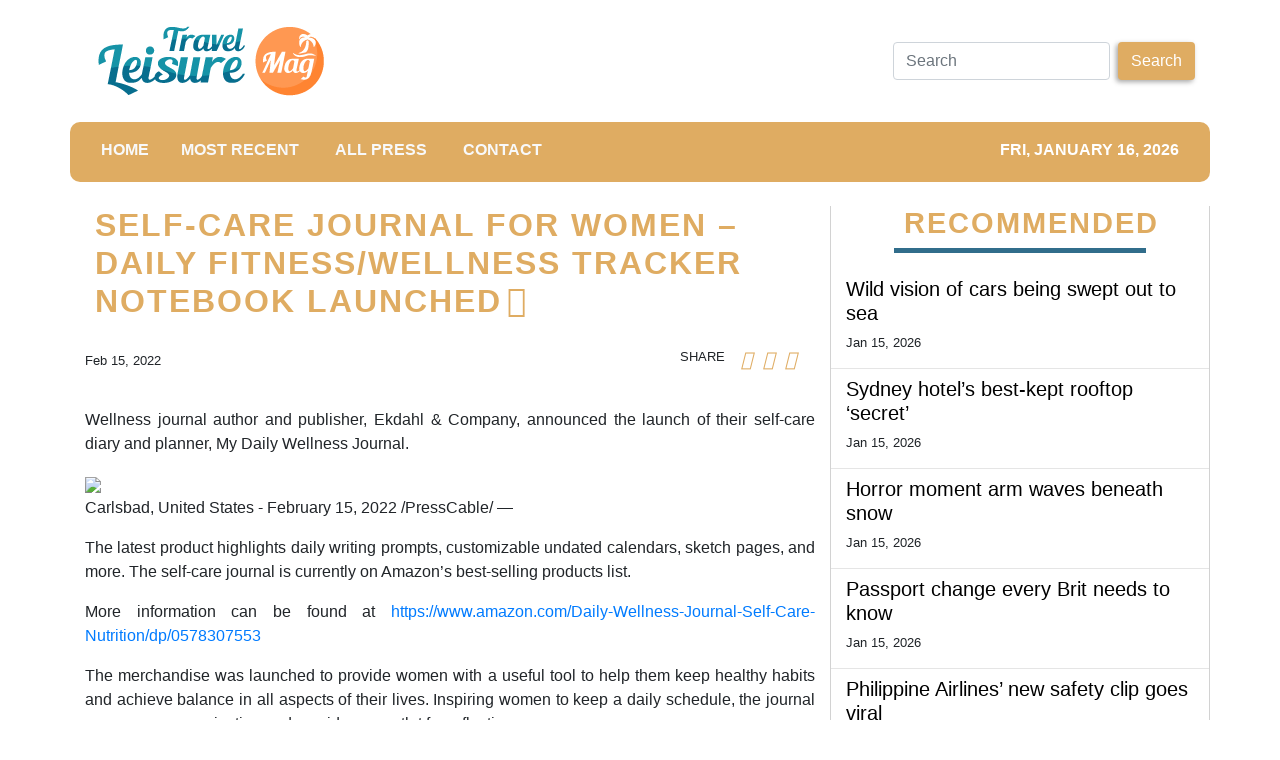

--- FILE ---
content_type: text/html; charset=utf-8
request_url: https://us-central1-vertical-news-network.cloudfunctions.net/get/fetch-include-rss
body_size: 23637
content:
[
  {
    "id": 111606197,
    "title": "Wild vision of cars being swept out to sea",
    "summary": "An emergency warning has been issued after flash flooding created devastating scenes at a popular holiday spot.",
    "slug": "wild-vision-of-cars-being-swept-out-to-sea",
    "link": "https://www.news.com.au/travel/travel-updates/incidents/wild-vision-of-cars-being-swept-out-to-sea-in-victoria/news-story/892b90c506e2f5fe7fb8a339e259cb6e?from=rss-basic",
    "date_published": "2026-01-15T10:09:25.000Z",
    "images": "https://content.api.news/v3/images/bin/683b55341607ed85bdde3a191569aec5?width=320",
    "categories": "2828,199,782,3240,3249,3252,3254,3258,3259,3286,3296,3297,3299",
    "img_id": "0",
    "caption": "",
    "country": "Australia",
    "source_type": "rss",
    "source": "news.com.au"
  },
  {
    "id": 111591487,
    "title": "Sydney hotel’s best-kept rooftop ‘secret’",
    "summary": "One of Sydney’s most iconic hotels has been “hiding” something on its rooftop for the past 10 years, which forms part of its menus.",
    "slug": "sydney-hotels-bestkept-rooftop-secret",
    "link": "https://www.news.com.au/travel/travel-ideas/food-drink/sydney-hotels-bestkept-rooftop-secret/news-story/114d2b66ec7540edc20876d1699d28d1?from=rss-basic",
    "date_published": "2026-01-15T10:09:25.000Z",
    "images": "https://content.api.news/v3/images/bin/e7c0a2e7e646d7fa99e42a9273bf6d7e?width=320",
    "categories": "2828,199,782,3240,3249,3252,3254,3258,3259,3286,3296,3297,3299",
    "img_id": "0",
    "caption": "",
    "country": "Australia",
    "source_type": "rss",
    "source": "news.com.au"
  },
  {
    "id": 111527041,
    "title": "Horror moment arm waves beneath snow",
    "summary": "Skier Matteo Zilla was skiing in the Swiss Alps when he saw an arm waving from beneath the snow, and caught his horrific discovery on video.",
    "slug": "horror-moment-arm-waves-beneath-snow",
    "link": "https://www.news.com.au/travel/travel-updates/incidents/skier-frees-man-trapped-beneath-the-snow/news-story/1fd5174ca32b6c1dbad5747bdc84b2e1?from=rss-basic",
    "date_published": "2026-01-15T10:09:25.000Z",
    "images": "https://content.api.news/v3/images/bin/f8b50eee2e166a04f41aad3c1e42f3e3?width=320",
    "categories": "2828,199,782,3240,3249,3252,3254,3258,3259,3286,3296,3297,3299",
    "img_id": "0",
    "caption": "",
    "country": "Australia",
    "source_type": "rss",
    "source": "news.com.au"
  },
  {
    "id": 111505843,
    "title": "Passport change every Brit needs to know",
    "summary": "The UK government has announced changes to passport regulations that will impact Aussies with British or Irish citizenship.",
    "slug": "passport-change-every-brit-needs-to-know",
    "link": "https://www.news.com.au/travel/travel-updates/warnings/uk-governments-new-entry-requirements-to-affect-dual-britishaustralian-citizens/news-story/2fb95ca7156fd51cbb787fb8762be687?from=rss-basic",
    "date_published": "2026-01-15T10:09:25.000Z",
    "images": "https://content.api.news/v3/images/bin/7ab2a8bb194cbf2e45a5c4dbad8e4369?width=320",
    "categories": "2828,199,782,3240,3249,3252,3254,3258,3259,3286,3296,3297,3299",
    "img_id": "0",
    "caption": "",
    "country": "Australia",
    "source_type": "rss",
    "source": "news.com.au"
  },
  {
    "id": 111489075,
    "title": "Philippine Airlines’ new safety clip goes viral",
    "summary": "A major airline’s new safety video is something no one saw coming with viewers admitting it’s one of the few in-flight clips they’ve watched until the end.",
    "slug": "philippine-airlines-new-safety-clip-goes-viral",
    "link": "https://www.news.com.au/travel/travel-advice/flights/philippine-airlines-new-safety-clip-goes-viral/news-story/fbfd293454823fdd14fe8e297010542c?from=rss-basic",
    "date_published": "2026-01-15T10:09:25.000Z",
    "images": "https://content.api.news/v3/images/bin/3ab3fcc83286e12bbfe6323ca792256d?width=320",
    "categories": "2828,199,782,3240,3249,3252,3254,3258,3259,3286,3296,3297,3299",
    "img_id": "0",
    "caption": "",
    "country": "Australia",
    "source_type": "rss",
    "source": "news.com.au"
  },
  {
    "id": 111466120,
    "title": "Virgin’s surprise ‘pets in cabin’ update",
    "summary": "Virgin Australia has made a surprise announcement after revealing it will allow cats and dogs on flights.",
    "slug": "virgins-surprise-pets-in-cabin-update",
    "link": "https://www.news.com.au/travel/travel-updates/travel-stories/virgins-surprise-pets-in-cabin-update/news-story/591873ffc609b4530534c0ecb7e96cd7?from=rss-basic",
    "date_published": "2026-01-15T10:09:25.000Z",
    "images": "https://content.api.news/v3/images/bin/5d240bae9bbb11057a16189a73287d13?width=320",
    "categories": "2828,199,782,3240,3249,3252,3254,3258,3259,3286,3296,3297,3299",
    "img_id": "0",
    "caption": "",
    "country": "Australia",
    "source_type": "rss",
    "source": "news.com.au"
  },
  {
    "id": 111404372,
    "title": "Surprise winner in world’s ‘safest’ airline rank",
    "summary": "AirlineRatings has just delivered its annual ranking of the world’s safest airlines — and the results for 2026 are like nothing the list has seen before.",
    "slug": "surprise-winner-in-worlds-safest-airline-rank",
    "link": "https://www.news.com.au/travel/travel-ideas/best-of-travel/worlds-safest-airlines-for-2026-revealed-and-theres-a-historic-first/news-story/23bd49ce36377bad148748c215d402ff?from=rss-basic",
    "date_published": "2026-01-15T10:09:25.000Z",
    "images": "https://content.api.news/v3/images/bin/22647ac3e01bf3996fd3dad830c4fc40?width=320",
    "categories": "2828,199,782,3240,3249,3252,3254,3258,3259,3286,3296,3297,3299",
    "img_id": "0",
    "caption": "",
    "country": "Australia",
    "source_type": "rss",
    "source": "news.com.au"
  },
  {
    "id": 111404371,
    "title": "Kangaroo’s surprise dip in unexpected location",
    "summary": "In what is perhaps the most Aussie scene of summer imaginable, a kangaroo has been filmed taking a dip in the most unlikely of places.",
    "slug": "kangaroos-surprise-dip-in-unexpected-location",
    "link": "https://www.news.com.au/travel/travel-updates/travel-stories/adorable-moment-kangaroo-spotted-taking-a-dip-at-a-theme-park/news-story/e038baff611237343fa1180982f89319?from=rss-basic",
    "date_published": "2026-01-15T10:09:25.000Z",
    "images": "https://content.api.news/v3/images/bin/0d315c3bc7affb163f58a263c949b4c1?width=320",
    "categories": "2828,199,782,3240,3249,3252,3254,3258,3259,3286,3296,3297,3299",
    "img_id": "0",
    "caption": "",
    "country": "Australia",
    "source_type": "rss",
    "source": "news.com.au"
  },
  {
    "id": 111373408,
    "title": "Virgin’s huge one-week only sale from $49",
    "summary": "Virgin Australia has just dropped a huge sale to kick off 2026 with domestic and international flights heavily discounted.",
    "slug": "virgins-huge-oneweek-only-sale-from-49",
    "link": "https://www.news.com.au/travel/travel-deals/virgins-huge-oneweek-only-sale-from-49/news-story/dbe271ad5b7f269fa4b5ea596f403c8e?from=rss-basic",
    "date_published": "2026-01-15T10:09:25.000Z",
    "images": "https://content.api.news/v3/images/bin/39ef348b50a5e74c2263f402f89c06a5?width=320",
    "categories": "2828,199,782,3240,3249,3252,3254,3258,3259,3286,3296,3297,3299",
    "img_id": "0",
    "caption": "",
    "country": "Australia",
    "source_type": "rss",
    "source": "news.com.au"
  },
  {
    "id": 111062692,
    "title": "Woman killed after shark rips off her arm",
    "summary": "A tourist’s heartbreaking final words before she was killed by a shark in the US Virgin Islands has been revealed.",
    "slug": "woman-killed-after-shark-rips-off-her-arm",
    "link": "https://www.news.com.au/travel/travel-updates/incidents/woman-killed-after-shark-rips-off-her-arm-in-us-virgin-islands/news-story/3bcbb5782b843ee964e63122df2b2f21?from=rss-basic",
    "date_published": "2026-01-15T10:09:25.000Z",
    "images": "https://content.api.news/v3/images/bin/da467fc5ad6d5eaff1f1ffd11edaa37f?width=320",
    "categories": "2828,199,782,3240,3249,3252,3254,3258,3259,3286,3296,3297,3299",
    "img_id": "0",
    "caption": "",
    "country": "Australia",
    "source_type": "rss",
    "source": "news.com.au"
  },
  {
    "id": 111062691,
    "title": "Panic as ‘doomsday’ plane spotted at airport",
    "summary": "Panic has exploded across the internet as Donald Trump’s so-called ‘doomsday plane’ was spotted flying out of Los Angeles.",
    "slug": "panic-as-doomsday-plane-spotted-at-airport",
    "link": "https://www.news.com.au/travel/travel-updates/incidents/panic-as-trumps-doomsday-plane-is-spotted-flying-out-of-lax/news-story/f3cb397d0f510813a2db51e02feee77a?from=rss-basic",
    "date_published": "2026-01-15T10:09:25.000Z",
    "images": "https://content.api.news/v3/images/bin/c180844c63e920d49886db17c3de815e?width=320",
    "categories": "2828,199,782,3240,3249,3252,3254,3258,3259,3286,3296,3297,3299",
    "img_id": "0",
    "caption": "",
    "country": "Australia",
    "source_type": "rss",
    "source": "news.com.au"
  },
  {
    "id": 110930307,
    "title": "Concerning aeroplane water quality discovery",
    "summary": "We’re often told to stay hydrated on flights, but new experiments have revealed the sickening water qualities served on some airlines.",
    "slug": "concerning-aeroplane-water-quality-discovery",
    "link": "https://www.news.com.au/travel/travel-updates/health-safety/experiments-reveal-sickening-water-quality-on-planes-heres-which-airlines-were-the-cleanest/news-story/df532ff59bb7abd6e21567f1ecbf390a?from=rss-basic",
    "date_published": "2026-01-15T10:09:25.000Z",
    "images": "https://content.api.news/v3/images/bin/b1e003672af4115fcfce9f0f1a878fee?width=320",
    "categories": "2828,199,782,3240,3249,3252,3254,3258,3259,3286,3296,3297,3299",
    "img_id": "0",
    "caption": "",
    "country": "Australia",
    "source_type": "rss",
    "source": "news.com.au"
  },
  {
    "id": 110918231,
    "title": "Popular tourist park’s huge kid-free move",
    "summary": "A popular tourist park in South Australia has received a wave of feedback after announcing it was now an “adults-only sanctuary” – which means child-free.",
    "slug": "popular-tourist-parks-huge-kidfree-move",
    "link": "https://www.news.com.au/travel/travel-updates/travel-stories/popular-tourist-parks-huge-kidfree-move/news-story/cca1f29d1bfb9b399a117f04a49c96df?from=rss-basic",
    "date_published": "2026-01-15T10:09:25.000Z",
    "images": "https://content.api.news/v3/images/bin/632564a701eaf7ba4f0bb197cbb3cc3a?width=320",
    "categories": "2828,199,782,3240,3249,3252,3254,3258,3259,3286,3296,3297,3299",
    "img_id": "0",
    "caption": "",
    "country": "Australia",
    "source_type": "rss",
    "source": "news.com.au"
  },
  {
    "id": 110895934,
    "title": "Jetstar drops $149 flights to Bali in huge sale",
    "summary": "Jetstar has just dropped a massive, four-day sale with flights to Bali starting from just $149.",
    "slug": "jetstar-drops-149-flights-to-bali-in-huge-sale",
    "link": "https://www.news.com.au/travel/travel-deals/jetstar-drops-149-flights-to-bali-in-huge-sale/news-story/8ce2d5c554e57212b1ecd0cf1005a66b?from=rss-basic",
    "date_published": "2026-01-15T10:09:25.000Z",
    "images": "https://content.api.news/v3/images/bin/35dfba7d9fca053fe7f8f2ceaffababc?width=320",
    "categories": "2828,199,782,3240,3249,3252,3254,3258,3259,3286,3296,3297,3299",
    "img_id": "0",
    "caption": "",
    "country": "Australia",
    "source_type": "rss",
    "source": "news.com.au"
  },
  {
    "id": 110788236,
    "title": "Snow chaos across Europe, flights cancelled",
    "summary": "Snow, ice and high winds wreaking havoc across Europe with hundreds of flights cancelled as the continent battles extreme weather conditions.",
    "slug": "snow-chaos-across-europe-flights-cancelled",
    "link": "https://www.news.com.au/travel/travel-updates/warnings/snow-chaos-across-europe-flights-cancelled/news-story/6b5964602a591a8b34443aaf3c9e7976?from=rss-basic",
    "date_published": "2026-01-15T10:09:25.000Z",
    "images": "https://content.api.news/v3/images/bin/3987a0776458fb98fbfbb2c9654b6cbe?width=320",
    "categories": "2828,199,782,3240,3249,3252,3254,3258,3259,3286,3296,3297,3299",
    "img_id": "0",
    "caption": "",
    "country": "Australia",
    "source_type": "rss",
    "source": "news.com.au"
  },
  {
    "id": 110764859,
    "title": "‘Not if but when’: Swiss ski resort bar narrowly avoided fatal blaze in 2019",
    "summary": "Footage of the shocking moment sparklers nearly set a Swiss bar on fire six years before the fatal New Year’s Eve blaze there has resurfaced.",
    "slug": "not-if-but-when-swiss-ski-resort-bar-narrowly-avoided-fatal-blaze-in-2019",
    "link": "https://www.news.com.au/travel/travel-updates/incidents/not-if-but-when-swiss-ski-resort-bar-narrowly-avoided-fatal-blaze-in-2019/news-story/fbf8b995d07f774ea9118c0fa02540af?from=rss-basic",
    "date_published": "2026-01-15T10:09:25.000Z",
    "images": "https://content.api.news/v3/images/bin/9c91e14ccea47f793f89b6e8ef7afb01?width=320",
    "categories": "2828,199,782,3240,3249,3252,3254,3258,3259,3286,3296,3297,3299",
    "img_id": "0",
    "caption": "",
    "country": "Australia",
    "source_type": "rss",
    "source": "news.com.au"
  },
  {
    "id": 110712172,
    "title": "Influencers, OnlyFans creators hoarding US visa meant for movie stars",
    "summary": "OnlyFans creators and influencers are flooding in the US despite the nation’s strict immigration and visa restrictions under Donald Trump.",
    "slug": "influencers-onlyfans-creators-hoarding-us-visa-meant-for-movie-stars",
    "link": "https://www.news.com.au/travel/travel-updates/travel-stories/influencers-onlyfans-creators-hoarding-us-visa-meant-for-movie-stars/news-story/a2e34e5d1091120b36d05f28928a6ed6?from=rss-basic",
    "date_published": "2026-01-15T10:09:25.000Z",
    "images": "https://content.api.news/v3/images/bin/ebbdc3895471efbd75478f48693ef74a?width=320",
    "categories": "2828,199,782,3240,3249,3252,3254,3258,3259,3286,3296,3297,3299",
    "img_id": "0",
    "caption": "",
    "country": "Australia",
    "source_type": "rss",
    "source": "news.com.au"
  },
  {
    "id": 110645763,
    "title": "Horror plane crash captured as aircraft smashes into Brazilian river",
    "summary": "A pilot and passenger have been left injured after a horror plane crash into a Brazilian river. A bystander caught the terrifying moment on video.",
    "slug": "horror-plane-crash-captured-as-aircraft-smashes-into-brazilian-river",
    "link": "https://www.news.com.au/travel/travel-updates/incidents/horror-plane-crash-captured-as-aircraft-smashes-into-brazilian-river/news-story/b07b3e4e022d69d79ae763e7e9c575a4?from=rss-basic",
    "date_published": "2026-01-15T10:09:25.000Z",
    "images": "https://content.api.news/v3/images/bin/713a8e8ff405eea75c4d9c88dd020324?width=320",
    "categories": "2828,199,782,3240,3249,3252,3254,3258,3259,3286,3296,3297,3299",
    "img_id": "0",
    "caption": "",
    "country": "Australia",
    "source_type": "rss",
    "source": "news.com.au"
  },
  {
    "id": 110632534,
    "title": "Barefoot walk of death in Qld floodwaters",
    "summary": "Rescue crews have performed an extraordinary 510km mission to save three men  left stranded in floodwaters, with an insane detail emerging in one of the missions.",
    "slug": "barefoot-walk-of-death-in-qld-floodwaters",
    "link": "https://www.news.com.au/national/queensland/news/three-men-stranded-in-queensland-floodwaters-rescued-by-helicopter-crew-based-500km-away/news-story/61b5924387dd4e9757fdbc5b2888743e?from=rss-basic",
    "date_published": "2026-01-15T10:09:25.000Z",
    "images": "https://content.api.news/v3/images/bin/6b76363ebcfd8b13d15e26ad6ee18acb?width=320",
    "categories": "2828,199,782,3240,3249,3252,3254,3258,3259,3286,3296,3297,3299",
    "img_id": "0",
    "caption": "",
    "country": "Australia",
    "source_type": "rss",
    "source": "news.com.au"
  },
  {
    "id": 110588275,
    "title": "Disney World hit with tragedy as sixth death is reported in months",
    "summary": "The “most magical place on Earth” is experiencing a spate of deaths at its Florida premises, with a sixth person passing away onsite since mid-October.",
    "slug": "disney-world-hit-with-tragedy-as-sixth-death-is-reported-in-months",
    "link": "https://www.news.com.au/travel/travel-updates/travel-stories/disney-world-hit-with-tragedy-as-sixth-death-is-reported-in-months/news-story/80212d0109b182a8b201320adf5a96dc?from=rss-basic",
    "date_published": "2026-01-15T10:09:25.000Z",
    "images": "https://content.api.news/v3/images/bin/539ca1f7d380a2667961ab7a5e4e2c66?width=320",
    "categories": "2828,199,782,3240,3249,3252,3254,3258,3259,3286,3296,3297,3299",
    "img_id": "0",
    "caption": "",
    "country": "Australia",
    "source_type": "rss",
    "source": "news.com.au"
  },
  {
    "id": 110460365,
    "title": "Boyfriend slammed for allowing sleepy mid-flight act",
    "summary": "A boyfriend has drawn the ire of the internet after he captured his sleepy girlfriend’s behaviour on a plane and didn’t intervene.",
    "slug": "boyfriend-slammed-for-allowing-sleepy-midflight-act",
    "link": "https://www.news.com.au/travel/travel-updates/travel-stories/boyfriend-slammed-for-allowing-sleepy-midflight-act/news-story/d7774b7cdc950d358cfb1bdfb6a19079?from=rss-basic",
    "date_published": "2026-01-15T10:09:25.000Z",
    "images": "https://content.api.news/v3/images/bin/264ae29db0715c73979d9b4b0e337936?width=320",
    "categories": "2828,199,782,3240,3249,3252,3254,3258,3259,3286,3296,3297,3299",
    "img_id": "0",
    "caption": "",
    "country": "Australia",
    "source_type": "rss",
    "source": "news.com.au"
  },
  {
    "id": 110368855,
    "title": "If you dress like this on a plane, you’re part of the problem",
    "summary": "Back in the day, air travel was the height of class, elegance and sophistication. But now, you all look like slobs at 30,000 feet.",
    "slug": "if-you-dress-like-this-on-a-plane-youre-part-of-the-problem",
    "link": "https://www.news.com.au/travel/travel-updates/travel-stories/if-you-dress-like-this-on-a-plane-youre-the-problem/news-story/873122693da9844564b49aae36f72108?from=rss-basic",
    "date_published": "2026-01-15T10:09:25.000Z",
    "images": "https://content.api.news/v3/images/bin/be4d68cb18f2aaf69968090e0bfa58d7?width=320",
    "categories": "2828,199,782,3240,3249,3252,3254,3258,3259,3286,3296,3297,3299",
    "img_id": "0",
    "caption": "",
    "country": "Australia",
    "source_type": "rss",
    "source": "news.com.au"
  },
  {
    "id": 110282812,
    "title": "Vancouver truth Trump doesn’t want known",
    "summary": "Canada is a quiet and idyllic part of the world, but that’s all set to change in 2026 with the country set to be flipped on its head.",
    "slug": "vancouver-truth-trump-doesnt-want-known",
    "link": "https://www.news.com.au/travel/destinations/canada-set-to-be-completely-overrun-by-diehards-in-2026/news-story/5cbef06211de86103f8a02ee454cfadb?from=rss-basic",
    "date_published": "2026-01-15T10:09:25.000Z",
    "images": "https://content.api.news/v3/images/bin/6c872db3bebebb5fedd267f020d10d3f?width=320",
    "categories": "2828,199,782,3240,3249,3252,3254,3258,3259,3286,3296,3297,3299",
    "img_id": "0",
    "caption": "",
    "country": "Australia",
    "source_type": "rss",
    "source": "news.com.au"
  },
  {
    "id": 110198471,
    "title": "Man fights for life after WhiteWater World incident",
    "summary": "A man is in a critical condition after a near drowning incident at WhiteWater World theme park on the Gold Coast.",
    "slug": "man-fights-for-life-after-whitewater-world-incident",
    "link": "https://www.news.com.au/travel/travel-updates/incidents/man-fighting-for-life-after-neardrowning-incident-at-whitewater-world/news-story/07d481cd83d734f69c9c988a0f412088?from=rss-basic",
    "date_published": "2026-01-15T10:09:25.000Z",
    "images": "https://content.api.news/v3/images/bin/26dabb79c16436907924d2efbd29cc37?width=320",
    "categories": "2828,199,782,3240,3249,3252,3254,3258,3259,3286,3296,3297,3299",
    "img_id": "0",
    "caption": "",
    "country": "Australia",
    "source_type": "rss",
    "source": "news.com.au"
  },
  {
    "id": 110189848,
    "title": "Plea after man dies, woman injured in Bali",
    "summary": "The mum was on her first overseas holiday when the couple were involved in a head-on collision, killing the man and leaving her with life-threatening injuries.",
    "slug": "plea-after-man-dies-woman-injured-in-bali",
    "link": "https://www.news.com.au/travel/travel-updates/incidents/devastating-plea-after-aussie-man-killed-woman-injured-in-horror-crash-in-bali/news-story/cac88fd9a4a68011d181ed99c62f0002?from=rss-basic",
    "date_published": "2026-01-15T10:09:25.000Z",
    "images": "https://content.api.news/v3/images/bin/0a32a969859f998d777a111aeb239466?width=320",
    "categories": "2828,199,782,3240,3249,3252,3254,3258,3259,3286,3296,3297,3299",
    "img_id": "0",
    "caption": "",
    "country": "Australia",
    "source_type": "rss",
    "source": "news.com.au"
  },
  {
    "id": 110189847,
    "title": "Incredibly contagious virus keeps spreading",
    "summary": "One of the most contagious diseases known to us, which can be deadly for children, keeps showing up in the worst possible locations.",
    "slug": "incredibly-contagious-virus-keeps-spreading",
    "link": "https://www.news.com.au/travel/travel-updates/health-safety/more-measles-cases-detected-at-international-airports-as-highly-contagious-virus-deadly-to-kids-continues-its-resurgence/news-story/0853cfcf8e1fd41082c120eff9e0f5d0?from=rss-basic",
    "date_published": "2026-01-15T10:09:25.000Z",
    "images": "https://content.api.news/v3/images/bin/7305bdceda0f656fcc0b3f05ac240ddb?width=320",
    "categories": "2828,199,782,3240,3249,3252,3254,3258,3259,3286,3296,3297,3299",
    "img_id": "0",
    "caption": "",
    "country": "Australia",
    "source_type": "rss",
    "source": "news.com.au"
  },
  {
    "id": 110080407,
    "title": "Couple’s genius camping fix makes $250k",
    "summary": "It was the Easter camping trip that changed it all for one Aussie couple — who came up with an invention that completely changed their lives.",
    "slug": "couples-genius-camping-fix-makes-250k",
    "link": "https://www.news.com.au/travel/travel-ideas/best-of-travel/aussie-boom-thats-set-to-sky-rocket-in-2026-and-how-one-couple-is-cashing-in/news-story/8e7bd0cbc3cb90cc48882fc0095c53a2?from=rss-basic",
    "date_published": "2026-01-15T10:09:25.000Z",
    "images": "https://content.api.news/v3/images/bin/dddb042dfb8c0c24a1a2742036e1defa?width=320",
    "categories": "2828,199,782,3240,3249,3252,3254,3258,3259,3286,3296,3297,3299",
    "img_id": "0",
    "caption": "",
    "country": "Australia",
    "source_type": "rss",
    "source": "news.com.au"
  },
  {
    "id": 110080406,
    "title": "‘Just 10 minutes’: Wild hair makeover",
    "summary": "My hair can be a frizzy mess that sometimes takes up to 1.5 hours to blow-dry straight. But I tried something I wish I did sooner – and before I went on holiday.",
    "slug": "just-10-minutes-wild-hair-makeover",
    "link": "https://www.news.com.au/travel/travel-ideas/couldnt-believe-it-insane-hair-makeover/news-story/e1d189f16ad442ba80a30ea55b03b9f4?from=rss-basic",
    "date_published": "2026-01-15T10:09:25.000Z",
    "images": "https://content.api.news/v3/images/bin/3b6ae780d3f02744c09191d96dbc1101?width=320",
    "categories": "2828,199,782,3240,3249,3252,3254,3258,3259,3286,3296,3297,3299",
    "img_id": "0",
    "caption": "",
    "country": "Australia",
    "source_type": "rss",
    "source": "news.com.au"
  },
  {
    "id": 109950972,
    "title": "‘Rude’ thing you should never do in Japan",
    "summary": "With millions of tourists visiting Japan each year, there are certain things you should never, ever do while you’re there.",
    "slug": "rude-thing-you-should-never-do-in-japan",
    "link": "https://www.news.com.au/travel/destinations/asia/what-you-should-never-do-if-youre-visiting-japan/news-story/0d22438284f72086ac396422b0c5927c?from=rss-basic",
    "date_published": "2026-01-15T10:09:25.000Z",
    "images": "https://content.api.news/v3/images/bin/1c5f3980b6137a8e1b078a3504948695?width=320",
    "categories": "2828,199,782,3240,3249,3252,3254,3258,3259,3286,3296,3297,3299",
    "img_id": "0",
    "caption": "",
    "country": "Australia",
    "source_type": "rss",
    "source": "news.com.au"
  },
  {
    "id": 109906644,
    "title": "Aussie man dies in horror Bali diving incident",
    "summary": "An Australian man has died in a tragic scuba diving incident off a popular beach in Bali.",
    "slug": "aussie-man-dies-in-horror-bali-diving-incident",
    "link": "https://www.news.com.au/travel/travel-updates/incidents/australian-man-dies-in-horror-bali-scuba-diving-incident/news-story/45ed43327d9156ebbf4954db8744a677?from=rss-basic",
    "date_published": "2026-01-15T10:09:25.000Z",
    "images": "https://content.api.news/v3/images/bin/efde005997e1305a0c0304746245c6b3?width=320",
    "categories": "2828,199,782,3240,3249,3252,3254,3258,3259,3286,3296,3297,3299",
    "img_id": "0",
    "caption": "",
    "country": "Australia",
    "source_type": "rss",
    "source": "news.com.au"
  },
  {
    "id": 111616567,
    "title": "The Yorkshire seaside town that's filled with the most bizarre attractions",
    "summary": "Renowned for its dramatic abbey ruins on the cliffs, busy fishing harbour and famous literary heritage, this historic town is a jewel on the North Yorkshire coast.",
    "slug": "the-yorkshire-seaside-town-thats-filled-with-the-most-bizarre-attractions",
    "link": "https://www.dailymail.co.uk/travel/article-15463537/yorkshire-seaside-town-filled-bizarre-attractions.html?ns_mchannel=rss&ns_campaign=1490&ito=1490",
    "date_published": "2026-01-15T09:51:15.000Z",
    "images": "https://i.dailymail.co.uk/1s/2026/01/14/16/105510263-0-image-a-11_1768407419553.jpg",
    "categories": "2828,199,782,3240,3249,3252,3254,3258,3259,3286,3296,3297,3299",
    "img_id": "0",
    "caption": "",
    "country": "Worldwide",
    "source_type": "rss",
    "source": "Daily Mail"
  },
  {
    "id": 111616575,
    "title": "Year-long commemoration of nation’s 250th underway in Washington, DC",
    "summary": "With only-in-DC experiences, free attractions and a citywide collaboration of more than 85 partners, Washington, DC is kicking off its year-long commemoration of the nation’s 250th anniversary. No place tells America’s story as vividly as DC, the only place to see the Declaration of Independence and the best place to discover its impact. Destination DC, the city’s official destination marketing organization, announced an updated calendar of fun, free events and special exhibitions, interspersed with headline openings and reopenings, throughout the year. Begin planning your trip at a special website for the occasion: DC250.us.",
    "slug": "yearlong-commemoration-of-nations-250th-underway-in-washington-dc",
    "link": "https://www.breakingtravelnews.com/news/article/year-long-commemoration-of-nations-250th-underway-in-washington-dc/",
    "date_published": "2026-01-15T09:22:15.000Z",
    "images": "https://www.breakingtravelnews.com/images/sized/images/uploads/tourism/image002-600x315.png",
    "categories": "2828,199,782,3240,3249,3252,3254,3258,3259,3286,3296,3297,3299",
    "img_id": "0",
    "caption": "",
    "country": "Worldwide",
    "source_type": "rss",
    "source": "Breaking Travel News"
  },
  {
    "id": 111616576,
    "title": "Mandarin Oriental’s first hotel in Mallorca to debut in spring 2026",
    "summary": "Mandarin Oriental is delighted to announce the upcoming opening of Mandarin Oriental Punta Negra, Mallorca. Located in Calvià near the elegant Puerto Portals, the resort offers captivating Mediterranean views, framed by Aleppo pines and the dramatic coastline. The stunning new property features 131 stylishly appointed rooms and suites, an array of innovative restaurants and bars, a signature wellness sanctuary, extensive leisure facilities and curated guest experiences.",
    "slug": "mandarin-orientals-first-hotel-in-mallorca-to-debut-in-spring-2026",
    "link": "https://www.breakingtravelnews.com/news/article/mandarin-orientals-first-hotel-in-mallorca-to-debut-in-spring-2026/",
    "date_published": "2026-01-15T09:07:05.000Z",
    "images": "https://www.breakingtravelnews.com/images/sized/images/uploads/hotel/QKTUfzJg-600x315.png",
    "categories": "2828,199,782,3240,3249,3252,3254,3258,3259,3286,3296,3297,3299",
    "img_id": "0",
    "caption": "",
    "country": "Worldwide",
    "source_type": "rss",
    "source": "Breaking Travel News"
  },
  {
    "id": 111617248,
    "title": "Scandinavian Showdown: Comparing SAS and British Airways’ Short-Haul Business Class",
    "summary": "We compare SAS and British Airways' premium products on flights from the UK to Scandinavia.\nThe post Scandinavian Showdown: Comparing SAS and British Airways’ Short-Haul Business Class appeared first on Business Traveller.",
    "slug": "scandinavian-showdown-comparing-sas-and-british-airways-shorthaul-business-class",
    "link": "https://www.businesstraveller.com/insights/comparing-sas-and-british-airways-short-haul-business-class/",
    "date_published": "2026-01-15T09:00:00.000Z",
    "images": "https://www.businesstraveller.com/wp-content/uploads/2026/01/BA-and-SAS-at-Heathrow-1024x768.jpg",
    "categories": "2828,199,782,3240,3249,3252,3254,3258,3259,3286,3296,3297,3299",
    "img_id": "0",
    "caption": "",
    "country": "Worldwide",
    "source_type": "rss",
    "source": "Business Traveller"
  },
  {
    "id": 111616577,
    "title": "Ireckonu expands hotel portfolio to strengthen access to higher-value customers",
    "summary": "Ireckonu, the leading provider of middleware solutions and customer data platforms for the hospitality industry, today shared its 2025 milestones, highlighting its strengthened leadership position and significant growth within the luxury segment. After several years supporting the operations of premium hotel brands, Ireckonu has continued to expand its global portfolio over the past year, adding Aman, Dorchester Collection, and other luxury groups to its client portfolio.",
    "slug": "ireckonu-expands-hotel-portfolio-to-strengthen-access-to-highervalue-customers",
    "link": "https://www.breakingtravelnews.com/news/article/ireckonu-expands-hotel-portfolio-to-strengthen-access-to-higher-value-custo/",
    "date_published": "2026-01-15T08:58:08.000Z",
    "images": "https://www.breakingtravelnews.com/images/sized/images/uploads/hotel/Ireckonu-600x315.jpeg",
    "categories": "2828,199,782,3240,3249,3252,3254,3258,3259,3286,3296,3297,3299",
    "img_id": "0",
    "caption": "",
    "country": "Worldwide",
    "source_type": "rss",
    "source": "Breaking Travel News"
  },
  {
    "id": 111617249,
    "title": "Rising Markets: The Business of Bones",
    "summary": "As dinosaur fossils become the hottest new blue-chip collectibles, we get the 411 from Salomon Aaron, Director at ancient art and antiquities specialist David Aaron gallery\nThe post Rising Markets: The Business of Bones appeared first on Business Traveller.",
    "slug": "rising-markets-the-business-of-bones",
    "link": "https://www.businesstraveller.com/insights/rising-markets-the-business-of-bones/",
    "date_published": "2026-01-15T08:47:24.000Z",
    "images": "https://www.businesstraveller.com/wp-content/uploads/2026/01/David-Aaron-Frieze-Masters-25-Image-Yosuke-Kojima-13-1024x768.jpg",
    "categories": "2828,199,782,3240,3249,3252,3254,3258,3259,3286,3296,3297,3299",
    "img_id": "0",
    "caption": "",
    "country": "Worldwide",
    "source_type": "rss",
    "source": "Business Traveller"
  },
  {
    "id": 111617250,
    "title": "Op-Ed: Travelling smarter: AI’s role includes keeping you safe",
    "summary": "The use of artificial intelligence in travel technology has an important and growing role in offering travellers safety and peace of mind — and combined with the human touch, it’s a key to the future\nThe post Op-Ed: Travelling smarter: AI’s role includes keeping you safe appeared first on Business Traveller.",
    "slug": "oped-travelling-smarter-ais-role-includes-keeping-you-safe",
    "link": "https://www.businesstraveller.com/insights/opinions/op-ed-travelling-smarter-ais-role-includes-keeping-you-safe/",
    "date_published": "2026-01-15T08:45:51.000Z",
    "images": "https://www.businesstraveller.com/wp-content/uploads/2026/01/Anna-Kofoed-1024x625.jpg",
    "categories": "2828,199,782,3240,3249,3252,3254,3258,3259,3286,3296,3297,3299",
    "img_id": "0",
    "caption": "",
    "country": "Worldwide",
    "source_type": "rss",
    "source": "Business Traveller"
  },
  {
    "id": 111617251,
    "title": "Op-Ed: From Desert to Destination",
    "summary": "How the GCC is shaping the future of wellness tourism\nThe post Op-Ed: From Desert to Destination appeared first on Business Traveller.",
    "slug": "oped-from-desert-to-destination",
    "link": "https://www.businesstraveller.com/insights/opinions/op-ed-from-desert-to-destination/",
    "date_published": "2026-01-15T08:45:21.000Z",
    "images": "https://www.businesstraveller.com/wp-content/uploads/2026/01/ALEJANDRO_BATALLER_SHA_2-1024x625.jpg",
    "categories": "2828,199,782,3240,3249,3252,3254,3258,3259,3286,3296,3297,3299",
    "img_id": "0",
    "caption": "",
    "country": "Worldwide",
    "source_type": "rss",
    "source": "Business Traveller"
  },
  {
    "id": 111607043,
    "title": "The founders of Hong Kong’s Nectere Watches on their first collection and lessons learned",
    "summary": "When independent brands Anoma and Berneron ushered in a wave of distinctly asymmetrical case designs in 2024, there was one more watch brand that was meant to be in their ranks. Initially conceived in 2023, Nectere’s first collection – Order From Chaos – was launched following an April 2025 Kickstarter campaign that to date has totalled over HK$690,000 (US$88,700), against a goal of HK$52,000 (US$6,680), with the first orders fulfilled in September 2025.\nCo-founders James Wong and Tony Yip are...",
    "slug": "the-founders-of-hong-kongs-nectere-watches-on-their-first-collection-and-lessons-learned",
    "link": "https://www.scmp.com/magazines/style/luxury/watches/article/3339956/founders-hong-kongs-nectere-watches-their-first-collection-and-lessons-learned?utm_source=rss_feed",
    "date_published": "2026-01-15T07:00:16.000Z",
    "images": "https://cdn.i-scmp.com/sites/default/files/styles/1280x720/public/d8/images/canvas/2026/01/15/ef90d73a-6102-4161-bdce-188738c8496d_e9a3a011.jpg?itok=xOBRQiL-&v=1768452076",
    "categories": "2828,199,782,3240,3249,3252,3254,3258,3259,3286,3296,3297,3299",
    "img_id": "0",
    "caption": "",
    "country": "Worldwide",
    "source_type": "rss",
    "source": "South China Morning Post"
  },
  {
    "id": 111607039,
    "title": "China’s Ningbo cuisine; Hong Kong goes Back to the Past: 7 Lifestyle highlights",
    "summary": "We have selected seven Lifestyle stories from the past seven days that resonated with our readers. If you would like to see more of our reporting, please consider subscribing.\n1. ‘Umami, salty, stinky’: how 3 flavours define China’s Ningbo cuisine\nLocated directly south of Shanghai across Hangzhou Bay, Ningbo is just a two-hour ride away from China’s biggest city on the high-speed rail. For many, the first thing that may come to mind is the city’s famous tangyuan (glutinous rice dumplings). But...",
    "slug": "chinas-ningbo-cuisine-hong-kong-goes-back-to-the-past-7-lifestyle-highlights",
    "link": "https://www.scmp.com/lifestyle/article/3339830/chinas-ningbo-cuisine-hong-kong-goes-back-past-7-lifestyle-highlights?utm_source=rss_feed",
    "date_published": "2026-01-15T07:00:11.000Z",
    "images": "https://cdn.i-scmp.com/sites/default/files/styles/1280x720/public/d8/images/canvas/2026/01/15/94f2fa40-ae9d-4212-9c17-da707f0ad205_f9a2c56b.jpg?itok=3tOHs_2c&v=1768447121",
    "categories": "2828,199,782,3240,3249,3252,3254,3258,3259,3286,3296,3297,3299",
    "img_id": "0",
    "caption": "",
    "country": "Worldwide",
    "source_type": "rss",
    "source": "South China Morning Post"
  },
  {
    "id": 111611699,
    "title": "Ariana Grande sparks engagement rumours for Kylie Jenner and Timothee Chalamet at Golden Globes",
    "summary": "Fans are speculating that Kylie Jenner and Timothee Chalamet are engaged.",
    "slug": "ariana-grande-sparks-engagement-rumours-for-kylie-jenner-and-timothee-chalamet-at-golden-globes",
    "link": "https://www.perthnow.com.au/entertainment/ariana-grande-sparks-engagement-rumours-for-kylie-jenner-and-timothee-chalamet-at-golden-globes-c-21316993",
    "date_published": "2026-01-15T06:57:14.000Z",
    "images": "https://images.perthnow.com.au/publication/C-21316993/9251d29b287ff295a131d4163badd4999adac18d-16x9-x1205y273w3872h2178.jpg",
    "categories": "2828,199,782,3240,3249,3252,3254,3258,3259,3286,3296,3297,3299",
    "img_id": "0",
    "caption": "",
    "country": "Australia",
    "source_type": "rss",
    "source": "PerthNow"
  },
  {
    "id": 111606872,
    "title": "EVA Air Plans New Taipei-Washington, DC Flights",
    "summary": "Carrier expands US network with first nonstop service to the capital region by July\nThe post EVA Air Plans New Taipei-Washington, DC Flights appeared first on Business Traveller.",
    "slug": "eva-air-plans-new-taipeiwashington-dc-flights",
    "link": "https://www.businesstraveller.com/news/eva-air-taipei-washington/",
    "date_published": "2026-01-15T06:49:55.000Z",
    "images": "https://www.businesstraveller.com/wp-content/uploads/2025/09/Eva-Air_Hostess_Courtesy.png",
    "categories": "2828,199,782,3240,3249,3252,3254,3258,3259,3286,3296,3297,3299",
    "img_id": "0",
    "caption": "",
    "country": "Worldwide",
    "source_type": "rss",
    "source": "Business Traveller"
  },
  {
    "id": 111602080,
    "title": "Capital city rents hit record highs apart from one",
    "summary": "All but one Australian capital has yielded annual growth in rents, but experts expect that city to be a star performer in the long-term.",
    "slug": "capital-city-rents-hit-record-highs-apart-from-one",
    "link": "https://www.perthnow.com.au/lifestyle/real-estate/capital-city-rents-hit-record-highs-apart-from-one-c-21317408",
    "date_published": "2026-01-15T06:10:12.000Z",
    "images": "https://images.perthnow.com.au/publication/C-21317408/99b65a9da7234420c463e1a559a6a220ccdbc854-16x9-x0y0w1280h720.jpg",
    "categories": "2828,199,782,3240,3249,3252,3254,3258,3259,3286,3296,3297,3299",
    "img_id": "0",
    "caption": "",
    "country": "Australia",
    "source_type": "rss",
    "source": "PerthNow"
  },
  {
    "id": 109715796,
    "title": "Major change to Sydney icon",
    "summary": "The Sydney Opera House will trial a change to the building’s exterior to make it more “accessible for all”, but not everyone is a fan.",
    "slug": "major-change-to-sydney-icon",
    "link": "https://www.news.com.au/national/nsw-act/news/handrails-to-be-trialled-outside-sydney-opera-house/news-story/913a54f1aeef65f5030aaac97099b6f6?from=rss-basic",
    "date_published": "2026-01-15T06:08:01.000Z",
    "images": "https://content.api.news/v3/images/bin/5077a285a80cb8297d9e0700dba36af8?width=320",
    "categories": "2828,199,782,3240,3249,3252,3254,3258,3259,3286,3296,3297,3299",
    "img_id": "0",
    "caption": "",
    "country": "Australia",
    "source_type": "rss",
    "source": "news.com.au"
  },
  {
    "id": 111597758,
    "title": "How the Osaka and Kyoto Ritz-Carltons blend classic luxury with Japanese tradition",
    "summary": "Whenever I visit a new destination, I am always in two minds when it comes to booking a hotel.\nOn the one hand, I want the familiar – the unapologetically indulgent trappings of luxury travel. In my experience, that means a classically Western style. Give me the marble and brass, mahogany and velvet. After a long day spent exploring new lands, I yearn to return to the comfort of a timeless, brand-scented lobby.\nOn the other hand, I want the property to belong to its address. I want the...",
    "slug": "how-the-osaka-and-kyoto-ritzcarltons-blend-classic-luxury-with-japanese-tradition",
    "link": "https://www.scmp.com/magazines/style/lifestyle/travel-hotels/article/3339854/how-osaka-and-kyoto-ritz-carltons-blend-classic-luxury-japanese-tradition?utm_source=rss_feed",
    "date_published": "2026-01-15T06:00:12.000Z",
    "images": "https://cdn.i-scmp.com/sites/default/files/styles/1280x720/public/d8/images/canvas/2026/01/14/c823711c-6908-452b-a969-399fec428f7c_fed8be97.jpg?itok=FWF4ZKAG&v=1768377203",
    "categories": "2828,199,782,3240,3249,3252,3254,3258,3259,3286,3296,3297,3299",
    "img_id": "0",
    "caption": "",
    "country": "Worldwide",
    "source_type": "rss",
    "source": "South China Morning Post"
  },
  {
    "id": 111602081,
    "title": "Bright yellow Subaru BRZ special edition will be limited",
    "summary": "A new special-edition BRZ is coming to Australia in bright yellow, but there's a catch: only 95 will be available, so buyers need to be quick.",
    "slug": "bright-yellow-subaru-brz-special-edition-will-be-limited",
    "link": "https://www.perthnow.com.au/lifestyle/motoring/bright-yellow-subaru-brz-special-edition-will-be-limited-c-21317286",
    "date_published": "2026-01-15T05:59:48.000Z",
    "images": "https://images.perthnow.com.au/publication/C-21317286/acd8eefdd99956ab8878f3643b4c5a359633fa27-16x9-x0y139w2665h1499.jpg",
    "categories": "2828,199,782,3240,3249,3252,3254,3258,3259,3286,3296,3297,3299",
    "img_id": "0",
    "caption": "",
    "country": "Australia",
    "source_type": "rss",
    "source": "PerthNow"
  },
  {
    "id": 111602082,
    "title": "Record rents hit Australia as Greens blame Labor for ‘out of control’ crisis",
    "summary": "Rental prices have hit record highs across Australia with Sydney averaging $800 a week, as the Greens blame Labor’s policies for fuelling the crisis.",
    "slug": "record-rents-hit-australia-as-greens-blame-labor-for-out-of-control-crisis",
    "link": "https://www.perthnow.com.au/lifestyle/real-estate/record-rents-hit-australia-as-greens-blame-labor-for-out-of-control-crisis-c-21317131",
    "date_published": "2026-01-15T05:45:04.000Z",
    "images": "https://images.perthnow.com.au/publication/C-21317131/de002660e70b5ff3cf33968e37afaea0d7f84433-16x9-x225y0w1451h816.jpg",
    "categories": "2828,199,782,3240,3249,3252,3254,3258,3259,3286,3296,3297,3299",
    "img_id": "0",
    "caption": "",
    "country": "Australia",
    "source_type": "rss",
    "source": "PerthNow"
  },
  {
    "id": 111597748,
    "title": "Alibaba’s Qwen AI app hits 100 million users as upgrade broadens role in daily life",
    "summary": "Alibaba Group Holding has rolled out a major update to its flagship Qwen artificial intelligence app, integrating it more deeply into the company’s expansive ecosystem, from online shopping to travel booking, as it pushes to make the service an AI-powered gateway to daily life.\nThe upgrade came as Qwen surpassed 100 million monthly active users (MAUs) as of January, said Wu Jia, vice-president of Alibaba, at a corporate event on Thursday in Hangzhou, capital of eastern Zhejiang province, where...",
    "slug": "alibabas-qwen-ai-app-hits-100-million-users-as-upgrade-broadens-role-in-daily-life",
    "link": "https://www.scmp.com/tech/tech-trends/article/3339968/alibabas-qwen-ai-app-hits-100-million-users-upgrade-broadens-role-daily-life?utm_source=rss_feed",
    "date_published": "2026-01-15T05:44:55.000Z",
    "images": "https://cdn.i-scmp.com/sites/default/files/styles/1280x720/public/d8/images/canvas/2026/01/15/f997f61a-dbc4-452a-a5e6-47ea6da99239_db4e1cb5.jpg?itok=Hgj5km2h&v=1768454926",
    "categories": "2828,199,782,3240,3249,3252,3254,3258,3259,3286,3296,3297,3299",
    "img_id": "0",
    "caption": "",
    "country": "Worldwide",
    "source_type": "rss",
    "source": "South China Morning Post"
  },
  {
    "id": 111610014,
    "title": "Elsden&#039;s Warriors from the Himalayas chronicles lives of Gurkha veterans",
    "summary": "KATHMANDU, JANUARY 14A book titled Warriors from the Himalayas, written by Gordon Elsden, was unveiled at an event held at British Gurkhas Nepal in Lalitpur on Tuesday.The book, wh...",
    "slug": "elsden039s-warriors-from-the-himalayas-chronicles-lives-of-gurkha-veterans",
    "link": "https://thehimalayantimes.com/lifestyle/elsdens-warriors-from-the-himalayas-chronicles-lives-of-gurkha-veterans",
    "date_published": "2026-01-15T05:26:39.000Z",
    "images": "https://thehimalayantimes.com/thehimalayantimes/uploads/images/2026/01/15/45209.jpeg",
    "categories": "2828,199,782,3240,3249,3252,3254,3258,3259,3286,3296,3297,3299",
    "img_id": "0",
    "caption": "",
    "country": "Worldwide",
    "source_type": "rss",
    "source": "The Himalayan Times"
  },
  {
    "id": 111596453,
    "title": "The Aussie import that lights up the French Riviera in winter",
    "summary": "So happy is this native Australian plant in the soils of the Cote d’Azur that whole festivals and road trips have sprung up to celebrate it.",
    "slug": "the-aussie-import-that-lights-up-the-french-riviera-in-winter",
    "link": "https://www.smh.com.au/traveller/inspiration/the-aussie-import-that-lights-up-the-french-riviera-in-winter-20260115-p5nuc2.html?ref=rss&utm_medium=rss&utm_source=rss_traveller",
    "date_published": "2026-01-15T05:04:20.000Z",
    "images": "https://static.ffx.io/images/$zoom_1%2C$multiply_0.7554%2C$ratio_1.777778%2C$width_1059%2C$x_1206%2C$y_1224/t_crop_custom/q_86%2Cf_auto/c7872f3b9d647c4309147d86561925f948c6a6d8",
    "categories": "2828,199,782,3240,3249,3252,3254,3258,3259,3286,3296,3297,3299",
    "img_id": "0",
    "caption": "",
    "country": "Australia",
    "source_type": "rss",
    "source": "The Sydney Morning Herald"
  },
  {
    "id": 111596150,
    "title": "Which Of These 14 Small Towns In America Should You Actually Visit In 2026?",
    "summary": "Whether you're craving a misty coastal escape, a high-desert spiritual retreat, or a car-free island time machine, there is a tiny corner of the US calling your name this year.\n\n\nView Entire Post ›",
    "slug": "which-of-these-14-small-towns-in-america-should-you-actually-visit-in-2026",
    "link": "https://www.buzzfeed.com/nocturnalsavannah/which-of-these-14-small-towns-in-america-should-yo",
    "date_published": "2026-01-15T04:51:02.000Z",
    "images": "https://img.buzzfeed.com/buzzfeed-static/static/2026-01/13/02/thumb/AIOXSaexR.jpg?crop=1245:830;3,0&resize=1250:830",
    "categories": "2828,199,782,3240,3249,3252,3254,3258,3259,3286,3296,3297,3299",
    "img_id": "0",
    "caption": "",
    "country": "Worldwide",
    "source_type": "rss",
    "source": "BuzzFeed"
  },
  {
    "id": 111602083,
    "title": "Confident about retirement? It depends on your gender",
    "summary": "Years of gender pay gaps, part-time work and caring for others have left Australian women with smaller nest eggs facing a more uncertain future, research shows.",
    "slug": "confident-about-retirement-it-depends-on-your-gender",
    "link": "https://www.perthnow.com.au/lifestyle/confident-about-retirement-it-depends-on-your-gender-c-21316355",
    "date_published": "2026-01-15T04:28:30.000Z",
    "images": "https://images.perthnow.com.au/publication/C-21316355/dedf661aa7fd6823a4b065007a42379e5100ec79-16x9-x0y0w1280h720.jpg",
    "categories": "2828,199,782,3240,3249,3252,3254,3258,3259,3286,3296,3297,3299",
    "img_id": "0",
    "caption": "",
    "country": "Australia",
    "source_type": "rss",
    "source": "PerthNow"
  },
  {
    "id": 111591488,
    "title": "Non-Americans Are Sharing The Totally Common Things In The US That Other Countries Find Bizarre",
    "summary": "American bathroom stalls are a real issue.\n\n\nView Entire Post ›",
    "slug": "nonamericans-are-sharing-the-totally-common-things-in-the-us-that-other-countries-find-bizarre",
    "link": "https://www.buzzfeed.com/jennaguillaume/strange-american-customs",
    "date_published": "2026-01-15T04:25:04.000Z",
    "images": "https://img.buzzfeed.com/buzzfeed-static/static/2025-12/28/00/thumb/bp0ei2cyi.jpg?crop=1245:830;3,0&resize=1250:830",
    "categories": "2828,199,782,3240,3249,3252,3254,3258,3259,3286,3296,3297,3299",
    "img_id": "0",
    "caption": "",
    "country": "Worldwide",
    "source_type": "rss",
    "source": "BuzzFeed"
  },
  {
    "id": 111597749,
    "title": "Paul Lafayet co-founder’s new Hong Kong bakery Social Goods combines his biggest passions",
    "summary": "In 2009, Christophe Younes left Paris for Hong Kong at the age of 17 to finish high school. Fresh-faced and eager, and having never lived abroad, he was going to join his father in the city.\nHe had not even moved on to university when his father first suggested opening a patisserie. That planted a seed that would see the family opening the first Paul Lafayet in 2010, transforming patisserie in Hong Kong from a rarefied luxury mostly confined to hotel lobbies into an accessible street-level...",
    "slug": "paul-lafayet-cofounders-new-hong-kong-bakery-social-goods-combines-his-biggest-passions",
    "link": "https://www.scmp.com/lifestyle/food-drink/article/3339828/paul-lafayet-co-founders-new-hong-kong-bakery-social-goods-combines-his-biggest-passions?utm_source=rss_feed",
    "date_published": "2026-01-15T04:15:07.000Z",
    "images": "https://cdn.i-scmp.com/sites/default/files/styles/1280x720/public/d8/images/canvas/2026/01/14/90fd37f8-7d5b-4987-bcca-ee5a7743d2d4_dd4d4f4c.jpg?itok=gyE6MILy&v=1768373859",
    "categories": "2828,199,782,3240,3249,3252,3254,3258,3259,3286,3296,3297,3299",
    "img_id": "0",
    "caption": "",
    "country": "Worldwide",
    "source_type": "rss",
    "source": "South China Morning Post"
  },
  {
    "id": 111596417,
    "title": "Syria Launches Programme to Upgrade Budget Hotels",
    "summary": "The programme will improve the one- and two-star hotels that make up the primary accommodation options for a large segment of travellers\nThe post Syria Launches Programme to Upgrade Budget Hotels appeared first on Business Traveller.",
    "slug": "syria-launches-programme-to-upgrade-budget-hotels",
    "link": "https://www.businesstraveller.com/news/syria-launches-programme-to-upgrade-budget-hotels/",
    "date_published": "2026-01-15T04:00:00.000Z",
    "images": "https://www.businesstraveller.com/wp-content/uploads/2026/01/Before-After-1024x682.jpg",
    "categories": "2828,199,782,3240,3249,3252,3254,3258,3259,3286,3296,3297,3299",
    "img_id": "0",
    "caption": "",
    "country": "Worldwide",
    "source_type": "rss",
    "source": "Business Traveller"
  },
  {
    "id": 111602084,
    "title": "Sam Kerr: Matildas captain shares fresh batch of loved-up wedding pics from Perth’s Swan Valley nuptials",
    "summary": "The striker is still basking in that wedding feeling!",
    "slug": "sam-kerr-matildas-captain-shares-fresh-batch-of-lovedup-wedding-pics-from-perths-swan-valley-nuptials",
    "link": "https://www.perthnow.com.au/entertainment/influencers/sam-kerr-matildas-captain-shares-fresh-batch-of-loved-up-wedding-pics-from-perths-swan-valley-nuptials-c-21313270",
    "date_published": "2026-01-15T03:34:46.000Z",
    "images": "https://images.perthnow.com.au/publication/C-21313270/0208dbb42b727700dd8066efb3dbe7d082e8a7ac-16x9-x0y543w1080h608.jpg",
    "categories": "2828,199,782,3240,3249,3252,3254,3258,3259,3286,3296,3297,3299",
    "img_id": "0",
    "caption": "",
    "country": "Australia",
    "source_type": "rss",
    "source": "PerthNow"
  },
  {
    "id": 111596418,
    "title": "Air India Express Discounts Excess Baggage for Travel from the GCC to India",
    "summary": "The limited-time offer is available for travel booked this month, taken before 10 March 2026\nThe post Air India Express Discounts Excess Baggage for Travel from the GCC to India appeared first on Business Traveller.",
    "slug": "air-india-express-discounts-excess-baggage-for-travel-from-the-gcc-to-india",
    "link": "https://www.businesstraveller.com/news/air-india-express-discounts-excess-baggage-for-gcc-travel/",
    "date_published": "2026-01-15T03:30:00.000Z",
    "images": "https://www.businesstraveller.com/wp-content/uploads/2026/01/AIX-Flight-1-1024x684.jpg",
    "categories": "2828,199,782,3240,3249,3252,3254,3258,3259,3286,3296,3297,3299",
    "img_id": "0",
    "caption": "",
    "country": "Worldwide",
    "source_type": "rss",
    "source": "Business Traveller"
  },
  {
    "id": 111596454,
    "title": "Port guide: Rhodes, Greece",
    "summary": "Closer to Turkey than mainland Greece and seeped in tumultuous layers of culture and history, this is far from your typical Greek island.",
    "slug": "port-guide-rhodes-greece",
    "link": "https://www.smh.com.au/traveller/travel-news/port-guide-rhodes-greece-20260115-p5nucb.html?ref=rss&utm_medium=rss&utm_source=rss_traveller",
    "date_published": "2026-01-15T03:10:17.000Z",
    "images": "https://static.ffx.io/images/$zoom_0.30571593533487296%2C$multiply_0.7554%2C$ratio_1.777778%2C$width_1059%2C$x_0%2C$y_53/t_crop_custom/q_86%2Cf_auto/3e52aaecc1364bc4229df88d87fa4693ff185a5c",
    "categories": "2828,199,782,3240,3249,3252,3254,3258,3259,3286,3296,3297,3299",
    "img_id": "0",
    "caption": "",
    "country": "Australia",
    "source_type": "rss",
    "source": "The Sydney Morning Herald"
  },
  {
    "id": 111596452,
    "title": "The goal posts for a longer, healthier life are closer than you think",
    "summary": "Two new studies suggest the changes we need to make for a better life are within our reach.",
    "slug": "the-goal-posts-for-a-longer-healthier-life-are-closer-than-you-think",
    "link": "https://www.smh.com.au/lifestyle/health-and-wellness/the-goal-posts-for-a-longer-healthier-life-are-closer-than-you-think-20260115-p5nu8u.html?ref=rss&utm_medium=rss&utm_source=rss_lifestyle",
    "date_published": "2026-01-15T03:02:46.000Z",
    "images": "https://static.ffx.io/images/$zoom_0.4993%2C$multiply_0.7554%2C$ratio_1.777778%2C$width_1059%2C$x_0%2C$y_0/t_crop_custom/q_86%2Cf_auto/ade5c3e66151f798f3fb23617164d362ceef7451",
    "categories": "2828,199,782,3240,3249,3252,3254,3258,3259,3286,3296,3297,3299",
    "img_id": "0",
    "caption": "",
    "country": "Australia",
    "source_type": "rss",
    "source": "The Sydney Morning Herald"
  },
  {
    "id": 111602085,
    "title": "Mahindra Australia finally reveals sales figures after outpacing the market in 2025",
    "summary": "Mahindra doesn't usually publish its sales figures in Australia, but it has something to crow about after launching the XUV 3XO small SUV.",
    "slug": "mahindra-australia-finally-reveals-sales-figures-after-outpacing-the-market-in-2025",
    "link": "https://www.perthnow.com.au/lifestyle/motoring/mahindra-australia-finally-reveals-sales-figures-after-outpacing-the-market-in-2025-c-21315379",
    "date_published": "2026-01-15T03:00:53.000Z",
    "images": "https://images.perthnow.com.au/publication/C-21315379/ad647eb2fe8519d9848590e4ae240fdd9f95e4be-16x9-x0y0w4096h2304.jpg",
    "categories": "2828,199,782,3240,3249,3252,3254,3258,3259,3286,3296,3297,3299",
    "img_id": "0",
    "caption": "",
    "country": "Australia",
    "source_type": "rss",
    "source": "PerthNow"
  },
  {
    "id": 111602086,
    "title": "Lotto: Pilbara punter to retire, adventure across Australia after winning $10 million in Powerball",
    "summary": "A WA adventurer is about to call it quits at work, buy a spanking new car and caravan — and holiday across the country.",
    "slug": "lotto-pilbara-punter-to-retire-adventure-across-australia-after-winning-10-million-in-powerball",
    "link": "https://www.perthnow.com.au/lifestyle/lotto/lotto-pilbara-punter-to-retire-adventure-across-australia-after-winning-10-million-in-powerball-c-21315032",
    "date_published": "2026-01-15T03:00:00.000Z",
    "images": "https://images.perthnow.com.au/publication/C-21315032/4f9d180813b356d4797cd1c3ae9ee35340781e0b-16x9-x0y15w2048h1152.jpg",
    "categories": "2828,199,782,3240,3249,3252,3254,3258,3259,3286,3296,3297,3299",
    "img_id": "0",
    "caption": "",
    "country": "Australia",
    "source_type": "rss",
    "source": "PerthNow"
  },
  {
    "id": 111602087,
    "title": "Chery Tiggo 9 Super Hybrid: The family SUV that redefines value in Australia",
    "summary": "SPONSORED: Why Chery’s new hybrid-only flagship seven-seat SUV is the smart choice for savvy Aussie families.",
    "slug": "chery-tiggo-9-super-hybrid-the-family-suv-that-redefines-value-in-australia",
    "link": "https://www.perthnow.com.au/lifestyle/motoring/chery-tiggo-9-super-hybrid-the-family-suv-that-redefines-value-in-australia-c-21315265",
    "date_published": "2026-01-15T02:54:33.000Z",
    "images": "https://images.perthnow.com.au/publication/C-21315265/b02892b9e1fd554ea6b0e8909d15e9288b2139de-16x9-x0y146w2801h1576.jpg",
    "categories": "2828,199,782,3240,3249,3252,3254,3258,3259,3286,3296,3297,3299",
    "img_id": "0",
    "caption": "",
    "country": "Australia",
    "source_type": "rss",
    "source": "PerthNow"
  },
  {
    "id": 111602088,
    "title": "Mercedes-AMG E53 recalled",
    "summary": "Certain Mercedes-AMG E53 sedans are being recalled due to a wiring harness defect that could lead to a loss of power.",
    "slug": "mercedesamg-e53-recalled",
    "link": "https://www.perthnow.com.au/lifestyle/motoring/mercedes-amg-e53-recalled-c-21315251",
    "date_published": "2026-01-15T02:54:16.000Z",
    "images": "https://images.perthnow.com.au/publication/C-21315251/161d1a7f10a2baa4cbbd0265aea9fd6046c57e21-16x9-x0y185w3563h2004.jpg",
    "categories": "2828,199,782,3240,3249,3252,3254,3258,3259,3286,3296,3297,3299",
    "img_id": "0",
    "caption": "",
    "country": "Australia",
    "source_type": "rss",
    "source": "PerthNow"
  },
  {
    "id": 111597750,
    "title": "Unexpected Family movie review: Jackie Chan trades kicks for tears in sentimental drama",
    "summary": "3/5 stars\nJackie Chan strives to paint himself as a respectable father figure yet again in his new comedy drama Unexpected Family, playing an elderly man struggling with Alzheimer’s disease who mistakes a young loner for his own estranged son.\nShort on action but long on ham-fisted life lessons, the debut feature from writer-director Li Taiyan – credited simply as “Tai” – seems tailor-made for the Chinese holiday season, with its fast-paced blend of slapstick humour, domestic squabbles and...",
    "slug": "unexpected-family-movie-review-jackie-chan-trades-kicks-for-tears-in-sentimental-drama",
    "link": "https://www.scmp.com/lifestyle/entertainment/article/3339862/unexpected-family-movie-review-jackie-chan-trades-kicks-tears-sentimental-drama?utm_source=rss_feed",
    "date_published": "2026-01-15T02:47:07.000Z",
    "images": "https://cdn.i-scmp.com/sites/default/files/styles/1280x720/public/d8/images/canvas/2026/01/15/20affc8b-c2de-44c9-aae3-34d89cea67d2_b5028678.jpg?itok=94B0QDUn&v=1768444320",
    "categories": "2828,199,782,3240,3249,3252,3254,3258,3259,3286,3296,3297,3299",
    "img_id": "0",
    "caption": "",
    "country": "Worldwide",
    "source_type": "rss",
    "source": "South China Morning Post"
  },
  {
    "id": 111602089,
    "title": "BYD Seal 6: PHEV Toyota Camry, Skoda Octavia rival one step closer to Australia",
    "summary": "BYD could charge up Australia's sleepy mid-size passenger car segment with a plug-in hybrid sedan and wagon, which have now been approved for sale.",
    "slug": "byd-seal-6-phev-toyota-camry-skoda-octavia-rival-one-step-closer-to-australia",
    "link": "https://www.perthnow.com.au/lifestyle/motoring/byd-seal-6-phev-toyota-camry-skoda-octavia-rival-one-step-closer-to-australia-c-21314993",
    "date_published": "2026-01-15T02:38:29.000Z",
    "images": "https://images.perthnow.com.au/publication/C-21314993/1055c86d6eb343c426c30eee3815ec19567637a0-16x9-x0y252w4840h2723.jpg",
    "categories": "2828,199,782,3240,3249,3252,3254,3258,3259,3286,3296,3297,3299",
    "img_id": "0",
    "caption": "",
    "country": "Australia",
    "source_type": "rss",
    "source": "PerthNow"
  },
  {
    "id": 109627777,
    "title": "Aussie luxury cruise ship hits reef",
    "summary": "The luxury vessel hit a reef during its trip overseas on Saturday, two months after the death of an 80-year-old woman on Lizard Island.",
    "slug": "aussie-luxury-cruise-ship-hits-reef",
    "link": "https://www.news.com.au/travel/travel-updates/incidents/aussie-cruise-ship-coral-adventurer-runs-aground-in-papua-new-guinea/news-story/703544f0654b36db32dc29e5f85cc6e8?from=rss-basic",
    "date_published": "2026-01-15T02:05:56.000Z",
    "images": "https://content.api.news/v3/images/bin/b877ee64434f884d14838306e5112d78?width=320",
    "categories": "2828,199,782,3240,3249,3252,3254,3258,3259,3286,3296,3297,3299",
    "img_id": "0",
    "caption": "",
    "country": "Australia",
    "source_type": "rss",
    "source": "news.com.au"
  },
  {
    "id": 111597751,
    "title": "Hong Kong bar trends in 2026: comfort, classics and mindful drinking",
    "summary": "Hong Kong’s drinks scene is one of the world’s best – but also one of the world’s most diverse and volatile. Every year, the city has had to navigate – to varying degrees of success – trends and shifts in what bargoers enjoy, resulting in celebrated openings and sombre closures alike. Speakeasies (The Old Man, Please Don’t Tell, Room 309, Stockton) in the 2010s gave way to neighbourhood bars in the 2020s. Publications like Time magazine, Fortune and Drinks International all note that Gen Z...",
    "slug": "hong-kong-bar-trends-in-2026-comfort-classics-and-mindful-drinking",
    "link": "https://www.scmp.com/lifestyle/100-top-tables/article/3339842/hong-kong-bar-trends-2026-comfort-classics-and-mindful-drinking?utm_source=rss_feed",
    "date_published": "2026-01-15T02:00:12.000Z",
    "images": "https://cdn.i-scmp.com/sites/default/files/styles/1280x720/public/d8/images/canvas/2026/01/14/17af3c23-bff9-481b-ad1f-03d9d6e374ca_77fd6f36.jpg?itok=XQ0r0hRT&v=1768373609",
    "categories": "2828,199,782,3240,3249,3252,3254,3258,3259,3286,3296,3297,3299",
    "img_id": "0",
    "caption": "",
    "country": "Worldwide",
    "source_type": "rss",
    "source": "South China Morning Post"
  },
  {
    "id": 111587850,
    "title": "Urgent recall for hand sanitiser given to resort guests",
    "summary": "A hand sanitiser gifted to hotel customers for over five years has been found to be contaminated with a toxic ingredient and has been urgently recalled.",
    "slug": "urgent-recall-for-hand-sanitiser-given-to-resort-guests",
    "link": "https://www.perthnow.com.au/lifestyle/health-fitness/urgent-recall-for-hand-sanitiser-given-to-resort-guests-c-21314568",
    "date_published": "2026-01-15T01:57:35.000Z",
    "images": "https://images.perthnow.com.au/publication/C-21314568/2fd123020f57f628b508be3be62b17e04b573628-16x9-x0y0w1280h720.jpg",
    "categories": "2828,199,782,3240,3249,3252,3254,3258,3259,3286,3296,3297,3299",
    "img_id": "0",
    "caption": "",
    "country": "Australia",
    "source_type": "rss",
    "source": "PerthNow"
  },
  {
    "id": 111587851,
    "title": "Young Australians costing themselves in retirement with one superannuation mistake",
    "summary": "Young Australians could be setting themselves back thousands of dollars in retirement, simply due to not doing one simple thing.",
    "slug": "young-australians-costing-themselves-in-retirement-with-one-superannuation-mistake",
    "link": "https://www.perthnow.com.au/lifestyle/personal-finance/young-australians-costing-themselves-in-retirement-with-one-superannuation-mistake-c-21314352",
    "date_published": "2026-01-15T01:41:41.000Z",
    "images": "https://images.perthnow.com.au/publication/C-21314352/acf9771b8bb1bc3889402e44b0435ff8098c3394-16x9-x0y192w2048h1152.jpg",
    "categories": "2828,199,782,3240,3249,3252,3254,3258,3259,3286,3296,3297,3299",
    "img_id": "0",
    "caption": "",
    "country": "Australia",
    "source_type": "rss",
    "source": "PerthNow"
  },
  {
    "id": 111616568,
    "title": "The cheapest countries to visit in each month of 2026 - and save HUNDREDS",
    "summary": "Ticking off every place on your travel bucket list can be an expensive feat to complete. These are the money-saving spots to visit no matter what month.",
    "slug": "the-cheapest-countries-to-visit-in-each-month-of-2026-and-save-hundreds",
    "link": "https://www.dailymail.co.uk/travel/article-15463451/cheapest-countries-visit-month-save-hundreds.html?ns_mchannel=rss&ns_campaign=1490&ito=1490",
    "date_published": "2026-01-15T01:35:02.000Z",
    "images": "https://i.dailymail.co.uk/1s/2026/01/14/16/105510065-0-image-a-5_1768406857775.jpg",
    "categories": "2828,199,782,3240,3249,3252,3254,3258,3259,3286,3296,3297,3299",
    "img_id": "0",
    "caption": "",
    "country": "Worldwide",
    "source_type": "rss",
    "source": "Daily Mail"
  },
  {
    "id": 111616569,
    "title": "REVEALED: The world's most powerful passport for 2026",
    "summary": "Passports are important documents that can allow you to travel to dreamy destinations around the world. But some are much more powerful than others.",
    "slug": "revealed-the-worlds-most-powerful-passport-for-2026",
    "link": "https://www.dailymail.co.uk/travel/article-15463837/The-worlds-powerful-passport-2026.html?ns_mchannel=rss&ns_campaign=1490&ito=1490",
    "date_published": "2026-01-15T01:32:27.000Z",
    "images": "https://i.dailymail.co.uk/1s/2026/01/14/16/105511733-0-image-a-4_1768408957100.jpg",
    "categories": "2828,199,782,3240,3249,3252,3254,3258,3259,3286,3296,3297,3299",
    "img_id": "0",
    "caption": "",
    "country": "Worldwide",
    "source_type": "rss",
    "source": "Daily Mail"
  },
  {
    "id": 111587852,
    "title": "2026 Alfa Romeo Giulia Quadrifoglio Estrema: Carbon-clad edition priced for Australia",
    "summary": "The exclusive Giulia QV 'Estrema' will be limited to just 19 units in Australia, commanding a minimum $30,000 premium over the standard super sedan.",
    "slug": "2026-alfa-romeo-giulia-quadrifoglio-estrema-carbonclad-edition-priced-for-australia",
    "link": "https://www.perthnow.com.au/lifestyle/motoring/2026-alfa-romeo-giulia-quadrifoglio-estrema-carbon-clad-edition-priced-for-australia-c-21313958",
    "date_published": "2026-01-15T01:05:50.000Z",
    "images": "https://images.perthnow.com.au/publication/C-21313958/c6e8696d5b787dec0955649bbf7f4f40e1067f0a-16x9-x0y90w1719h967.jpg",
    "categories": "2828,199,782,3240,3249,3252,3254,3258,3259,3286,3296,3297,3299",
    "img_id": "0",
    "caption": "",
    "country": "Australia",
    "source_type": "rss",
    "source": "PerthNow"
  },
  {
    "id": 111587853,
    "title": "Geely's Toyota Prado fighter confirmed for UK ahead of possible Australia launch",
    "summary": "Geely’s first off-road-focused SUV channels the ruggedness of the Ford Bronco, Land Rover Defender and Mercedes-Benz G-Class.",
    "slug": "geelys-toyota-prado-fighter-confirmed-for-uk-ahead-of-possible-australia-launch",
    "link": "https://www.perthnow.com.au/lifestyle/motoring/geelys-toyota-prado-fighter-confirmed-for-uk-ahead-of-possible-australia-launch-c-21313718",
    "date_published": "2026-01-15T00:44:10.000Z",
    "images": "https://images.perthnow.com.au/publication/C-21313718/011c9483d0be4790ec01a7eede40f38595d305b0-16x9-x0y180w3456h1944.jpg",
    "categories": "2828,199,782,3240,3249,3252,3254,3258,3259,3286,3296,3297,3299",
    "img_id": "0",
    "caption": "",
    "country": "Australia",
    "source_type": "rss",
    "source": "PerthNow"
  },
  {
    "id": 111597752,
    "title": "Why Dry January is a silly social campaign and ‘no-lo’ drinks are pointless",
    "summary": "Dry January is upon us again, a time of year when people who feel the need to join a hashtag movement promise to nobody in particular that they will abstain from alcohol for an entire month.\nIn other words, they’ll be engaging in performative brags on social media and being a total sanctimonious jerk to everybody else just to make us feel a bit more inferior.\nThat’s right. There is absolutely no reason for continuing this silly social campaign. Alcohol consumption is at an all-time low in most...",
    "slug": "why-dry-january-is-a-silly-social-campaign-and-nolo-drinks-are-pointless",
    "link": "https://www.scmp.com/lifestyle/food-drink/article/3339700/why-dry-january-silly-social-campaign-and-no-lo-drinks-are-pointless?utm_source=rss_feed",
    "date_published": "2026-01-15T00:15:07.000Z",
    "images": "https://cdn.i-scmp.com/sites/default/files/styles/1280x720/public/d8/images/canvas/2026/01/13/b125b38b-3f3d-43ea-bfad-709986e6e6ba_dadb31c5.jpg?itok=WpdF9OQj&v=1768283838",
    "categories": "2828,199,782,3240,3249,3252,3254,3258,3259,3286,3296,3297,3299",
    "img_id": "0",
    "caption": "",
    "country": "Worldwide",
    "source_type": "rss",
    "source": "South China Morning Post"
  },
  {
    "id": 111577555,
    "title": "2027 Skoda Peaq: Upcoming flagship EV named",
    "summary": "Skoda has named its new flagship model. Based on the Vision 7S concept, the Peaq will be a large seven-seat all-electric SUV.",
    "slug": "2027-skoda-peaq-upcoming-flagship-ev-named",
    "link": "https://www.perthnow.com.au/lifestyle/motoring/2027-skoda-peaq-upcoming-flagship-ev-named-c-21313359",
    "date_published": "2026-01-15T00:07:50.000Z",
    "images": "https://images.perthnow.com.au/publication/C-21313359/25ebe7668e3401c54487bc4a032781b7ab987eeb-16x9-x0y245w4693h2640.jpg",
    "categories": "2828,199,782,3240,3249,3252,3254,3258,3259,3286,3296,3297,3299",
    "img_id": "0",
    "caption": "",
    "country": "Australia",
    "source_type": "rss",
    "source": "PerthNow"
  },
  {
    "id": 111577556,
    "title": "Kia driving Australian Open 2026 with more EVs than ever before",
    "summary": "Kia is celebrating a milestone 25 years as a major partner with the Australian Open, with this year's player vehicle fleet including 55 EVs.",
    "slug": "kia-driving-australian-open-2026-with-more-evs-than-ever-before",
    "link": "https://www.perthnow.com.au/lifestyle/motoring/kia-driving-australian-open-2026-with-more-evs-than-ever-before-c-21313147",
    "date_published": "2026-01-14T23:45:02.000Z",
    "images": "https://images.perthnow.com.au/publication/C-21313147/37f084f8e2669d93b024d4a97cc526f4d5c02f13-16x9-x0y218w5241h2948.jpg",
    "categories": "2828,199,782,3240,3249,3252,3254,3258,3259,3286,3296,3297,3299",
    "img_id": "0",
    "caption": "",
    "country": "Australia",
    "source_type": "rss",
    "source": "PerthNow"
  },
  {
    "id": 111572745,
    "title": "Heated Rivalry proves hot is hot, romance is romance and sex is sexy",
    "summary": "Having spent years waiting for the inevitable snickers at displays of homosexual desire in cinemas, the acceptance of HBO’s steamy gay hockey TV series is overwhelming.",
    "slug": "heated-rivalry-proves-hot-is-hot-romance-is-romance-and-sex-is-sexy",
    "link": "https://www.smh.com.au/lifestyle/life-and-relationships/heated-rivalry-proves-hot-is-hot-romance-is-romance-and-sex-is-sexy-20260114-p5nu0b.html?ref=rss&utm_medium=rss&utm_source=rss_lifestyle",
    "date_published": "2026-01-14T23:30:00.000Z",
    "images": "https://static.ffx.io/images/$zoom_0.23834037037037034%2C$multiply_0.7554%2C$ratio_1.777778%2C$width_1059%2C$x_371%2C$y_25/t_crop_custom/q_86%2Cf_auto/496bc027594fda5fe33ac786b93ee84a6854b12cc82ee3dc957ec73ce4cc60d9",
    "categories": "2828,199,782,3240,3249,3252,3254,3258,3259,3286,3296,3297,3299",
    "img_id": "0",
    "caption": "",
    "country": "Australia",
    "source_type": "rss",
    "source": "The Sydney Morning Herald"
  },
  {
    "id": 111561998,
    "title": "\"Many Tourists Don't Make It To The Morning\": Locals Are Sharing The Common Tourist Mistakes That Are So Dangerous, They Could Literally Kill You",
    "summary": "\"The horses WILL bite you.\"\n\n\nView Entire Post ›",
    "slug": "many-tourists-dont-make-it-to-the-morning-locals-are-sharing-the-common-tourist-mistakes-that-are-so-dangerous-they-could-literally-kill-you",
    "link": "https://www.buzzfeed.com/abbyzinman/locals-dangerous-tourist-mistakes",
    "date_published": "2026-01-14T23:17:22.000Z",
    "images": "https://img.buzzfeed.com/buzzfeed-static/static/2026-01/09/15/thumb/ktQlBXblPG.jpg?crop=1245:830;3,0&resize=1250:830",
    "categories": "2828,199,782,3240,3249,3252,3254,3258,3259,3286,3296,3297,3299",
    "img_id": "0",
    "caption": "",
    "country": "Worldwide",
    "source_type": "rss",
    "source": "BuzzFeed"
  },
  {
    "id": 111573056,
    "title": "Year of the Horse 2026 predictions for Pigs, from their lucky colour to careers and health",
    "summary": "From auspicious horse-themed phrases and couplets to whether your luck is in, check out our Year of the Horse 2026 series to discover all you need to know about the coming Lunar New Year.\nWhat does the coming Year of the Horse 2026 have in store for those born in the Year of the Pig (1935, 1947, 1959, 1971, 1983, 1995, 2007, 2019)? Renowned fortune-teller Tong Pik-ha offers her comprehensive predictions for the year.\nLucky numbers: 2, 7; lucky colour: red; lucky element: ruby\nThose born in the...",
    "slug": "year-of-the-horse-2026-predictions-for-pigs-from-their-lucky-colour-to-careers-and-health",
    "link": "https://www.scmp.com/lifestyle/chinese-culture/article/3339695/year-horse-2026-predictions-pigs-their-lucky-colour-careers-and-health?utm_source=rss_feed",
    "date_published": "2026-01-14T23:15:07.000Z",
    "images": "https://cdn.i-scmp.com/sites/default/files/styles/1280x720/public/d8/images/canvas/2026/01/13/1f165f70-d110-4231-8536-94d0d9c26fdf_3b5ca003.jpg?itok=LUGkox35&v=1768281638",
    "categories": "2828,199,782,3240,3249,3252,3254,3258,3259,3286,3296,3297,3299",
    "img_id": "0",
    "caption": "",
    "country": "Worldwide",
    "source_type": "rss",
    "source": "South China Morning Post"
  },
  {
    "id": 111584421,
    "title": "B.C. won't extend its drug decriminalization project, health minister announces",
    "summary": "The three-year pilot project, which allowed people to be in possession of small amounts of illicit drugs, began on Jan. 31, 2023, and will expire at the end of this month. The decision has a public policy professor alarmed.",
    "slug": "bc-wont-extend-its-drug-decriminalization-project-health-minister-announces",
    "link": "https://www.cbc.ca/news/canada/british-columbia/b-c-drug-decriminalization-next-steps-9.7045656?cmp=rss",
    "date_published": "2026-01-14T20:55:00.000Z",
    "images": "https://i.cbc.ca/ais/cfd0a2d8-0dae-4edd-87f3-2d303fecea43,1764722005534/full/max/0/default.jpg?im=Crop%2Crect%3D%280%2C170%2C5000%2C2812%29%3BResize%3D%28620%29",
    "categories": "2828,199,782,3240,3249,3252,3254,3258,3259,3286,3296,3297,3299",
    "img_id": "0",
    "caption": "",
    "country": "Worldwide",
    "source_type": "rss",
    "source": "CBC"
  },
  {
    "id": 111562701,
    "title": "Zeitlose Eleganz im Herzen Hamburgs",
    "summary": "Das Conrad Hamburg ist die neue Adresse für Business, Kulinarik und Wellness auf internationalem Niveau.\nThe post Zeitlose Eleganz im Herzen Hamburgs appeared first on Business Traveller.",
    "slug": "zeitlose-eleganz-im-herzen-hamburgs",
    "link": "https://www.businesstraveller.com/sponsored/zeitlose-eleganz-im-herzen-hamburgs/",
    "date_published": "2026-01-14T20:49:33.000Z",
    "images": "https://www.businesstraveller.com/wp-content/uploads/2026/01/Conrad-Hamburg_GRETA-OTO-Restaurant-3-1024x576.jpg",
    "categories": "2828,199,782,3240,3249,3252,3254,3258,3259,3286,3296,3297,3299",
    "img_id": "0",
    "caption": "",
    "country": "Worldwide",
    "source_type": "rss",
    "source": "Business Traveller"
  },
  {
    "id": 111566971,
    "title": "Mazda delays launch of next-generation electric vehicles to 2028 - report",
    "summary": "Mazda is taking its time getting its new internally-developed EV architecture right as it launches a pair of Changan-based EVs.",
    "slug": "mazda-delays-launch-of-nextgeneration-electric-vehicles-to-2028-report",
    "link": "https://www.perthnow.com.au/lifestyle/motoring/mazda-delays-launch-of-next-generation-electric-vehicles-to-2028-report-c-21311895",
    "date_published": "2026-01-14T20:30:14.000Z",
    "images": "https://images.perthnow.com.au/publication/C-21311895/d55b23677c7894aeab18276d8bb87940f0e2cda3-16x9-x0y129w2482h1396.jpg",
    "categories": "2828,199,782,3240,3249,3252,3254,3258,3259,3286,3296,3297,3299",
    "img_id": "0",
    "caption": "",
    "country": "Australia",
    "source_type": "rss",
    "source": "PerthNow"
  },
  {
    "id": 111548654,
    "title": "Outbreak of Saturday night fever expected at City of Melville over 55s disco",
    "summary": "You’re never too old to disco in the City of Melville.",
    "slug": "outbreak-of-saturday-night-fever-expected-at-city-of-melville-over-55s-disco",
    "link": "https://www.perthnow.com.au/wa/perth/south/melville/outbreak-of-saturday-night-fever-expected-at-city-of-melville-over-55s-disco-c-21292717",
    "date_published": "2026-01-14T18:00:00.000Z",
    "images": "https://images.perthnow.com.au/publication/C-21292717/45cb32c46355746e4348222886aed0021aedb471-16x9-x0y87w2048h1152.jpg",
    "categories": "2828,199,782,3240,3249,3252,3254,3258,3259,3286,3296,3297,3299",
    "img_id": "0",
    "caption": "",
    "country": "Australia",
    "source_type": "rss",
    "source": "PerthNow"
  },
  {
    "id": 111548653,
    "title": "Australia Day: City of Gosnells to host big breakfast, performances & activities at Centennial Pioneer Park",
    "summary": "Celebrate Australia Day with a hearty breakfast and plenty of entertainment at Centennial Pioneer Park in Gosnells.",
    "slug": "australia-day-city-of-gosnells-to-host-big-breakfast-performances-activities-at-centennial-pioneer-park",
    "link": "https://www.perthnow.com.au/news/australia-day-city-of-gosnells-to-host-big-breakfast-performances-activities-at-centennial-pioneer-park-c-21293229",
    "date_published": "2026-01-14T18:00:00.000Z",
    "images": "https://images.perthnow.com.au/publication/C-21293229/f53b4c36857df133b56216d217ae4db28a8e8287-16x9-x0y458w1181h664.jpg",
    "categories": "2828,199,782,3240,3249,3252,3254,3258,3259,3286,3296,3297,3299",
    "img_id": "0",
    "caption": "",
    "country": "Australia",
    "source_type": "rss",
    "source": "PerthNow"
  },
  {
    "id": 111548652,
    "title": "Prize pool of $10,000 up for grabs in City of Gosnells community art exhibition & awards",
    "summary": "Entries for the City of Gosnells community art exhibition and awards are now open, with a total prize pool of $10,000 available across 10 categories.",
    "slug": "prize-pool-of-10000-up-for-grabs-in-city-of-gosnells-community-art-exhibition-awards",
    "link": "https://www.perthnow.com.au/lifestyle/prize-pool-of-10000-up-for-grabs-in-city-of-gosnells-community-art-exhibition-awards-c-21294055",
    "date_published": "2026-01-14T18:00:00.000Z",
    "images": "https://images.perthnow.com.au/publication/C-21294055/d6bd3141aa35e48e9b6c496ba18e05b37f0da929-16x9-x307y144w1427h803.jpg",
    "categories": "2828,199,782,3240,3249,3252,3254,3258,3259,3286,3296,3297,3299",
    "img_id": "0",
    "caption": "",
    "country": "Australia",
    "source_type": "rss",
    "source": "PerthNow"
  },
  {
    "id": 111548651,
    "title": "WA musician Dom Mariani to launch second solo album at two Perth shows",
    "summary": "WA musician Dom Mariani is about to launch his second solo album in a career spanning more than 40 years.",
    "slug": "wa-musician-dom-mariani-to-launch-second-solo-album-at-two-perth-shows",
    "link": "https://www.perthnow.com.au/wa/perth/south/fremantle/wa-musician-dom-mariani-to-launch-second-solo-album-at-two-perth-shows-c-21296268",
    "date_published": "2026-01-14T18:00:00.000Z",
    "images": "https://images.perthnow.com.au/publication/C-21296268/f3e373d65160b60c43afb5a1aba14c27b6bc9a21-16x9-x1765y1068w4363h2454.jpg",
    "categories": "2828,199,782,3240,3249,3252,3254,3258,3259,3286,3296,3297,3299",
    "img_id": "0",
    "caption": "",
    "country": "Australia",
    "source_type": "rss",
    "source": "PerthNow"
  },
  {
    "id": 111543668,
    "title": "Nothing ever happens in this coastal Aussie town. It’s my idea of heaven",
    "summary": "We tried family holidays in different parts of Australia. But when we returned to this childhood spot, I knew we’d found the right place.",
    "slug": "nothing-ever-happens-in-this-coastal-aussie-town-its-my-idea-of-heaven",
    "link": "https://www.smh.com.au/traveller/inspiration/nothing-ever-happens-in-this-coastal-aussie-town-it-s-my-idea-of-heaven-20260113-p5ntq6.html?ref=rss&utm_medium=rss&utm_source=rss_traveller",
    "date_published": "2026-01-14T18:00:00.000Z",
    "images": "https://static.ffx.io/images/$zoom_0.2702%2C$multiply_0.7554%2C$ratio_1.777778%2C$width_1059%2C$x_0%2C$y_56/t_crop_custom/q_86%2Cf_auto/cbdffdcff8a6ae64e4b54368ae5fe5a8acd5c753",
    "categories": "2828,199,782,3240,3249,3252,3254,3258,3259,3286,3296,3297,3299",
    "img_id": "0",
    "caption": "",
    "country": "Australia",
    "source_type": "rss",
    "source": "The Sydney Morning Herald"
  },
  {
    "id": 111543667,
    "title": "The one thing you must always do in Spain",
    "summary": "There’s something better than lunch in Spain, and that is a high compliment, because there are few things on this entire planet better than having lunch in Spain.",
    "slug": "the-one-thing-you-must-always-do-in-spain",
    "link": "https://www.smh.com.au/traveller/inspiration/why-the-hour-before-lunch-is-the-best-time-to-be-in-spain-20260113-p5ntpg.html?ref=rss&utm_medium=rss&utm_source=rss_traveller",
    "date_published": "2026-01-14T18:00:00.000Z",
    "images": "https://static.ffx.io/images/$zoom_0.1888%2C$multiply_0.7554%2C$ratio_1.777778%2C$width_1059%2C$x_0%2C$y_52/t_crop_custom/q_86%2Cf_auto/cf39e78c08f3eaebe20ef838aba585c238b75200",
    "categories": "2828,199,782,3240,3249,3252,3254,3258,3259,3286,3296,3297,3299",
    "img_id": "0",
    "caption": "",
    "country": "Australia",
    "source_type": "rss",
    "source": "The Sydney Morning Herald"
  },
  {
    "id": 111543666,
    "title": "‘Land ASAP’: The three key reasons your flight can get diverted",
    "summary": "It’s always better to be on the ground wishing you were in the air, than be in the air wishing you were on the ground.",
    "slug": "land-asap-the-three-key-reasons-your-flight-can-get-diverted",
    "link": "https://www.smh.com.au/traveller/reviews-and-advice/land-asap-what-happens-when-pilots-are-forced-to-divert-a-flight-20260113-p5ntn0.html?ref=rss&utm_medium=rss&utm_source=rss_traveller",
    "date_published": "2026-01-14T18:00:00.000Z",
    "images": "https://static.ffx.io/images/$zoom_0.2298%2C$multiply_0.7554%2C$ratio_1.777778%2C$width_1059%2C$x_0%2C$y_174/t_crop_custom/q_86%2Cf_jpg/edc1e4d02570b0975171dd97abb4dd9f62049266",
    "categories": "2828,199,782,3240,3249,3252,3254,3258,3259,3286,3296,3297,3299",
    "img_id": "0",
    "caption": "",
    "country": "Australia",
    "source_type": "rss",
    "source": "The Sydney Morning Herald"
  },
  {
    "id": 111543665,
    "title": "The greatest decade for travellers? The 1990s. Here’s why",
    "summary": "Oh, the good old days, before smug Instagrammers in breezy linens constantly reminded us how wrinkled we’ve become.",
    "slug": "the-greatest-decade-for-travellers-the-1990s-heres-why",
    "link": "https://www.smh.com.au/traveller/reviews-and-advice/the-greatest-decade-for-travellers-the-1990s-here-s-why-20260109-p5nsvl.html?ref=rss&utm_medium=rss&utm_source=rss_traveller",
    "date_published": "2026-01-14T18:00:00.000Z",
    "images": "https://static.ffx.io/images/$zoom_0.2958927074601844%2C$multiply_0.7554%2C$ratio_1.777778%2C$width_1059%2C$x_0%2C$y_86/t_crop_custom/q_86%2Cf_auto/44cf85cd705e05acd602caebe47edcfa994134fc",
    "categories": "2828,199,782,3240,3249,3252,3254,3258,3259,3286,3296,3297,3299",
    "img_id": "0",
    "caption": "",
    "country": "Australia",
    "source_type": "rss",
    "source": "The Sydney Morning Herald"
  },
  {
    "id": 111543663,
    "title": "Could a habit tracker be the secret to achieving your 2026 goals?",
    "summary": "We know resolutions are rarely kept beyond January, but this simple trick could set you up for personal success all year long.",
    "slug": "could-a-habit-tracker-be-the-secret-to-achieving-your-2026-goals",
    "link": "https://www.smh.com.au/lifestyle/health-and-wellness/could-a-habit-tracker-be-the-secret-to-achieving-your-2026-goals-20260114-p5nu1w.html?ref=rss&utm_medium=rss&utm_source=rss_lifestyle",
    "date_published": "2026-01-14T18:00:00.000Z",
    "images": "https://static.ffx.io/images/$zoom_0.6906%2C$multiply_0.7554%2C$ratio_1.777778%2C$width_1059%2C$x_352%2C$y_146/t_crop_custom/q_86%2Cf_auto/f4f71c28f45e86c9010c1070d0a5573e75cf4694",
    "categories": "2828,199,782,3240,3249,3252,3254,3258,3259,3286,3296,3297,3299",
    "img_id": "0",
    "caption": "",
    "country": "Australia",
    "source_type": "rss",
    "source": "The Sydney Morning Herald"
  },
  {
    "id": 111616570,
    "title": "World's tallest, fastest and longest roller coaster opens at new $1 billion theme park",
    "summary": "Six Flags Qiddiya City, a new $1 billion theme park located 40 kilometres outside of Riyadh, Saudi Arabia, is now home to five record-breaking rides - including the world's tallest and longest rollercoaster.",
    "slug": "worlds-tallest-fastest-and-longest-roller-coaster-opens-at-new-1-billion-theme-park",
    "link": "https://www.dailymail.co.uk/travel/article-15462585/world-tallest-fastest-roller-coaster-new-billion-theme-park.html?ns_mchannel=rss&ns_campaign=1490&ito=1490",
    "date_published": "2026-01-14T17:07:22.000Z",
    "images": "https://i.dailymail.co.uk/1s/2026/01/14/11/105501161-0-image-a-14_1768389624049.jpg",
    "categories": "2828,199,782,3240,3249,3252,3254,3258,3259,3286,3296,3297,3299",
    "img_id": "0",
    "caption": "",
    "country": "Worldwide",
    "source_type": "rss",
    "source": "Daily Mail"
  },
  {
    "id": 111542938,
    "title": "Disneyland is pivoting on 'Star Wars' Land. Here's why",
    "summary": "Kylo Ren is out and Darth Vader is in. Galaxy's Edge changes course to spotlight \"classic 'Star Wars.'\"",
    "slug": "disneyland-is-pivoting-on-star-wars-land-heres-why",
    "link": "https://www.latimes.com/travel/story/2026-01-14/disneyland-star-wars-galaxys-edge-whats-new",
    "date_published": "2026-01-14T17:00:00.000Z",
    "images": "",
    "categories": "2828,199,782,3240,3249,3252,3254,3258,3259,3286,3296,3297,3299",
    "img_id": "0",
    "caption": "",
    "country": "Worldwide",
    "source_type": "rss",
    "source": "Los Angeles Times"
  },
  {
    "id": 111584419,
    "title": "New Brunswick health minister mulls Ontario pilot for some ER patients to wait at home",
    "summary": "New Brunswick’s health minister is eyeing an Ontario pilot project aimed at decreasing wait times by allowing some non-urgent ER patients to wait comfortably at home and receive a text message when it was the best time to head to the emergency department.",
    "slug": "new-brunswick-health-minister-mulls-ontario-pilot-for-some-er-patients-to-wait-at-home",
    "link": "https://www.cbc.ca/news/canada/new-brunswick/new-brunswick-emergency-room-wait-home-text-pilot-ontario-9.7038870?cmp=rss",
    "date_published": "2026-01-14T16:05:00.000Z",
    "images": "https://i.cbc.ca/ais/b054e68f-99bc-4e3b-ad9e-d03948a9275f,1767919869015/full/max/0/default.jpg?im=Crop%2Crect%3D%280%2C0%2C852%2C479%29%3BResize%3D%28620%29",
    "categories": "2828,199,782,3240,3249,3252,3254,3258,3259,3286,3296,3297,3299",
    "img_id": "0",
    "caption": "",
    "country": "Worldwide",
    "source_type": "rss",
    "source": "CBC"
  },
  {
    "id": 111538376,
    "title": "‘Luminescent’ public artwork to be presented FREE as part of the 2026 Joondalup Festival",
    "summary": "The Joondalup Festival has unveiled its 2026 line-up, with three major free public artworks set to transform parks, lakes and the coast.",
    "slug": "luminescent-public-artwork-to-be-presented-free-as-part-of-the-2026-joondalup-festival",
    "link": "https://www.perthnow.com.au/lifestyle/joondalup-festival-2026-presents-illuminated-crystal-people-acqua-forte-parade-at-hillarys-and-the-whale--c-21294298",
    "date_published": "2026-01-14T16:01:00.000Z",
    "images": "https://images.perthnow.com.au/publication/C-21294298/84246c573c0c7f484f1b3e5d4e8a3dd15af370f3-16x9-x0y167w1600h900.jpg",
    "categories": "2828,199,782,3240,3249,3252,3254,3258,3259,3286,3296,3297,3299",
    "img_id": "0",
    "caption": "",
    "country": "Australia",
    "source_type": "rss",
    "source": "PerthNow"
  },
  {
    "id": 111538377,
    "title": "Jennifer Lopez wanted 'different and special' Golden Globes look",
    "summary": "Jennifer Lopez shopped \"museum-quality archival couture\" to find a \"different and special\" Golden Globes dress.",
    "slug": "jennifer-lopez-wanted-different-and-special-golden-globes-look",
    "link": "https://www.perthnow.com.au/lifestyle/beauty-style/jennifer-lopez-wanted-different-and-special-golden-globes-look-c-21310357",
    "date_published": "2026-01-14T15:20:52.000Z",
    "images": "https://images.perthnow.com.au/publication/C-21310357/8c4c8318e49adcde99f7d4c3876af0aede6cedb9-16x9-x0y192w2048h1152.jpg",
    "categories": "2828,199,782,3240,3249,3252,3254,3258,3259,3286,3296,3297,3299",
    "img_id": "0",
    "caption": "",
    "country": "Australia",
    "source_type": "rss",
    "source": "PerthNow"
  },
  {
    "id": 111532298,
    "title": "What To Do If Your Flight Gets Cancelled",
    "summary": "With Aer Lingus set to cease transatlantic flights from Manchester, we take a look at passenger rights in Europe.\nThe post What To Do If Your Flight Gets Cancelled appeared first on Business Traveller.",
    "slug": "what-to-do-if-your-flight-gets-cancelled",
    "link": "https://www.businesstraveller.com/insights/what-to-do-if-your-flight-gets-cancelled/",
    "date_published": "2026-01-14T15:06:23.000Z",
    "images": "https://www.businesstraveller.com/wp-content/uploads/2026/01/GettyImages-970624408-1024x682.jpg",
    "categories": "2828,199,782,3240,3249,3252,3254,3258,3259,3286,3296,3297,3299",
    "img_id": "0",
    "caption": "",
    "country": "Worldwide",
    "source_type": "rss",
    "source": "Business Traveller"
  },
  {
    "id": 111616571,
    "title": "The little-known £40 upgrade to enjoy a first-class train journey and two-course meal",
    "summary": "On certain trains, passengers can pay £40 to enjoy a full restaurant service, including a three-course meal served on a linen-covered table, in first class.",
    "slug": "the-littleknown-40-upgrade-to-enjoy-a-firstclass-train-journey-and-twocourse-meal",
    "link": "https://www.dailymail.co.uk/travel/article-15462925/unknown-upgrade-enjoy-premium-class-train-journey-meal.html?ns_mchannel=rss&ns_campaign=1490&ito=1490",
    "date_published": "2026-01-14T14:57:25.000Z",
    "images": "https://i.dailymail.co.uk/1s/2026/01/14/13/105504759-0-image-m-19_1768397227737.jpg",
    "categories": "2828,199,782,3240,3249,3252,3254,3258,3259,3286,3296,3297,3299",
    "img_id": "0",
    "caption": "",
    "country": "Worldwide",
    "source_type": "rss",
    "source": "Daily Mail"
  },
  {
    "id": 111538378,
    "title": "Carrie Coon says 'people don't see her' when she goes brunette",
    "summary": "The White Lotus star Carrie Coon has opened up on how people's perception of her changes with her hairstyle.",
    "slug": "carrie-coon-says-people-dont-see-her-when-she-goes-brunette",
    "link": "https://www.perthnow.com.au/lifestyle/beauty-style/carrie-coon-says-people-dont-see-her-when-she-goes-brunette-c-21310098",
    "date_published": "2026-01-14T14:19:38.000Z",
    "images": "https://images.perthnow.com.au/publication/C-21310098/8ed950855ee808374b7fdb9aa53a4c8d5f9f41bc-16x9-x0y192w2048h1152.jpg",
    "categories": "2828,199,782,3240,3249,3252,3254,3258,3259,3286,3296,3297,3299",
    "img_id": "0",
    "caption": "",
    "country": "Australia",
    "source_type": "rss",
    "source": "PerthNow"
  },
  {
    "id": 111532299,
    "title": "New Flying Blue Status Match for British Airways Club Members",
    "summary": "The offer unlocks benefits when travelling with Air France, KLM and across SkyTeam. That also includes Virgin Atlantic...\nThe post New Flying Blue Status Match for British Airways Club Members appeared first on Business Traveller.",
    "slug": "new-flying-blue-status-match-for-british-airways-club-members",
    "link": "https://www.businesstraveller.com/news/new-flying-blue-status-match-for-british-airways-club-members/",
    "date_published": "2026-01-14T14:08:36.000Z",
    "images": "https://www.businesstraveller.com/wp-content/uploads/2026/01/flying-blue-membership-cards-1024x576.jpg",
    "categories": "2828,199,782,3240,3249,3252,3254,3258,3259,3286,3296,3297,3299",
    "img_id": "0",
    "caption": "",
    "country": "Worldwide",
    "source_type": "rss",
    "source": "Business Traveller"
  }
]